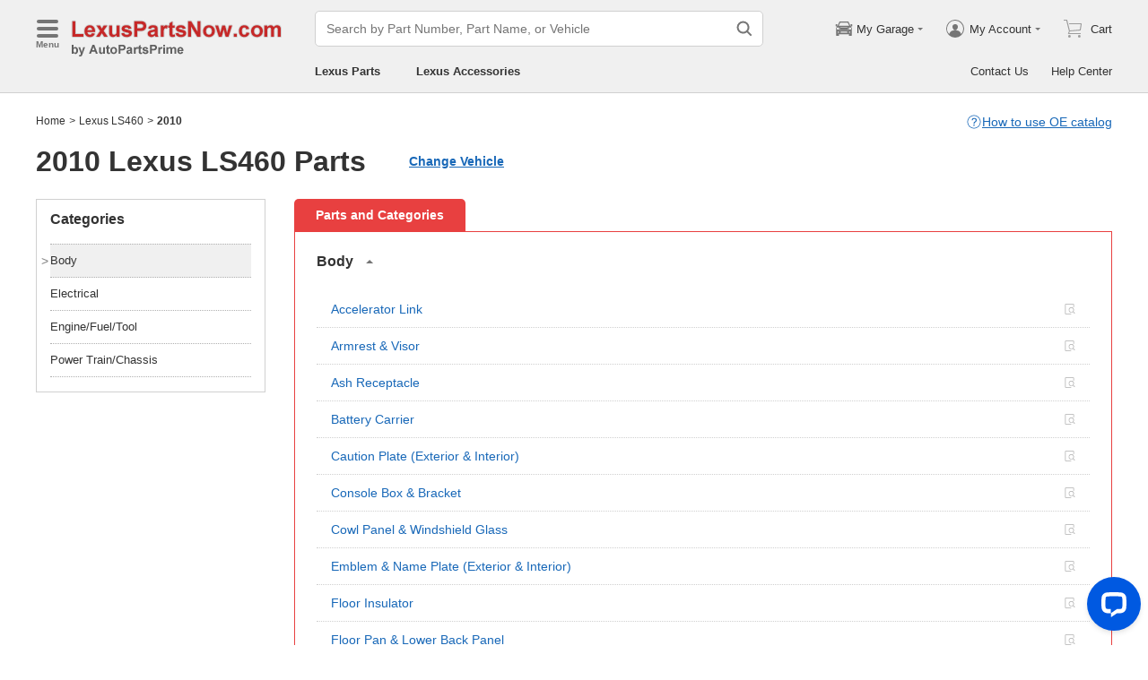

--- FILE ---
content_type: text/html; charset=utf-8
request_url: https://www.lexuspartsnow.com/2010-lexus-ls460-parts.html
body_size: 27258
content:

    <!DOCTYPE html>
      <html lang="en">
      <head>
        <meta charset="UTF-8">
        <meta name="viewport" content="width=device-width, initial-scale=1.0, minimum-scale=1.0, maximum-scale=5.0">
        <title data-react-helmet="true">2010 Lexus LS460 Parts - LexusPartsNow.com</title>
        <meta data-react-helmet="true" name="description" content="Shop OEM 2010 Lexus LS460 Parts at wholesale prices. You will find everything you need in this complete online parts catalog for 2010 Lexus LS460."/>
        <link data-react-helmet="true" rel="canonical" href="https://www.lexuspartsnow.com/2010-lexus-ls460-parts.html"/>
        <link rel="apple-touch-icon" href="/icon_192.png" />
        <style>a,abbr,address,article,aside,audio,b,blockquote,body,canvas,caption,cite,code,dd,del,details,dfn,div,dl,dt,em,fieldset,figcaption,figure,footer,form,h1,h2,h3,h4,h5,h6,header,hgroup,html,i,iframe,img,input,ins,kbd,label,legend,li,mark,menu,nav,object,ol,p,pre,q,samp,section,small,span,strong,sub,summary,sup,table,tbody,td,textarea,tfoot,th,thead,time,tr,ul,var,video{box-sizing:border-box}html{font-family:Arial,sans-serif;font-size:100px;touch-action:manipulation}@media only screen and (max-width:767px){html{font-size:100px}}body{-webkit-font-smoothing:antialiased;-moz-osx-font-smoothing:grayscale;color:#333;font-size:.12rem;margin:0;padding:0}a{text-decoration:none}input{outline:0}li,ul{list-style:none;margin:0;padding:0}.ab-affix,.ab-affix-custom{z-index:100}.ab-affix-custom{position:fixed;transition:transform .2s cubic-bezier(.7,.3,.1,1)}.ab-affix-fade-appear,.ab-affix-fade-enter{transform:translateY(-100%)}.ab-affix-fade-appear-active,.ab-affix-fade-enter-active,.ab-affix-fade-exit{transform:translate(0)}.ab-affix-fade-exit-active{transform:translateY(-100%)}.ab-affix-fade-exit-done{display:none}.ab-carousel{position:relative}.ab-carousel-content{height:100%;margin:0;padding:0;width:100%}.ab-carousel-content,.ab-carousel-list{display:block;overflow:hidden;position:relative}.ab-carousel-list{left:0;top:0;-webkit-user-select:none;-ms-user-select:none;user-select:none}.ab-carousel-slider{display:none;float:left;outline:0;overflow:hidden}.ab-carousel.ab-carousel-init .ab-carousel-slider{display:block}.ab-collapse{transform-origin:left top;transition:opacity .2s,height .2s}.ab-collapse-hidden{height:0;overflow:hidden}.ab-collapse-fade-enter{opacity:.8;overflow:hidden}.ab-collapse-fade-enter-active{opacity:1;overflow:hidden}.ab-collapse-fade-enter-done{opacity:1;overflow:visible;overflow:initial}.ab-collapse-fade-exit{opacity:1;overflow:hidden}.ab-collapse-fade-exit-active{opacity:.8;overflow:hidden}.ab-collapse-fade-exit-done{display:none;overflow:visible;overflow:initial}.ab-drawer{background-color:#fff;overflow:auto;position:fixed;transition:transform .3s cubic-bezier(.7,.3,.1,1);z-index:101}.ab-drawer-times{color:#b0b0b0;cursor:pointer;font-size:.16rem;position:absolute;right:.17rem;top:.11rem}.ab-drawer-times:hover{color:#333}.ab-drawer-tf-top{transform:translateY(-100%)}.ab-drawer-tf-bottom{transform:translateY(100%)}.ab-drawer-tf-left{transform:translate(-100%)}.ab-drawer-tf-right{transform:translate(100%)}.ab-drawer-hidden.ab-drawer,.ab-drawer-hidden.ab-mask{display:none}.ab-ellipsis{-webkit-box-orient:vertical;display:block;display:-webkit-box;overflow:hidden}.ab-guide-mask.ab-mask{background-color:rgba(0,0,0,.7);z-index:4}.ab-guide-icon{position:absolute;z-index:5}.ab-guide-content{position:relative;z-index:6}.ab-dp-cal{display:flex}.ab-dp-cal-my{border-left:1px solid #b0b0b0;margin-left:.12rem;padding-left:.12rem}.ab-dp-cal-day,.ab-dp-cal-my{width:2.1rem}.ab-dp-cal-dis{color:#c8c8c8}.ab-dp-cal-dg>ul>li{height:.28rem;width:14.28%}.ab-dp-cal-dg>ul>li.ab-dp-cal-out{color:#666}.ab-dp-cal-myg{padding-bottom:.62rem}.ab-dp-cal-myg>ul{justify-content:space-between}.ab-dp-cal-myg>ul>li{height:.4rem;margin-bottom:.1rem;width:.4rem}.ab-dp-cal-t{bottom:.3rem;cursor:pointer;position:absolute;right:.08rem}.ab-dp-cal-t.ab-dp-cal-t-dis{color:#b0b0b0;cursor:default}.ab-date-picker{position:relative}.ab-date-picker-input{font-size:.14rem;outline:0;padding:.04rem;width:1.44rem}.ab-date-picker-input.ab-date-picker-error{background:#fffacd}.ab-date-picker-icon{color:#606060;position:absolute;right:.05rem;top:50%;transform:translateY(-50%)}.ab-confirm-btns{display:flex;justify-content:flex-end;padding-top:.42rem}.ab-confirm-cancel,.ab-confirm-ok{border-style:solid;border-width:1px;color:#fff;cursor:pointer;display:inline-block;font-size:.12rem;font-weight:700;margin-left:.3rem;outline:0;overflow:hidden;padding:.05rem .3rem;position:relative}.ab-confirm-ok{background:linear-gradient(180deg,#c00000,#c00000 0,#a00000 100%,#a00000 0);border-color:#bc0000}.ab-confirm-ok:hover{background:#bc0000;border-color:#bc0000}.ab-confirm-cancel{background:linear-gradient(180deg,#909090,#909090 0,#707070 100%,#707070 0);border-color:grey}.ab-confirm-cancel:hover{background:grey;border-color:grey}.ab-textarea{align-items:center;border:1px solid #ccc;border-radius:.04rem;display:flex;padding:.04rem;position:relative}.ab-textarea-prefix,.ab-textarea-suffix{padding-left:.04rem;padding-right:.04rem}.ab-textarea.ab-textarea-enter,.ab-textarea.ab-textarea-focus{border-color:#348fee}.ab-textarea.ab-textarea-focus{box-shadow:0 0 4px #348fee}.ab-textarea.ab-textarea-disabled .ab-textarea-control{cursor:not-allowed}.ab-textarea-control{-webkit-appearance:none;appearance:none;background-color:transparent;border:none;display:block;font-size:inherit;line-height:1.3;outline:0;padding:.02rem;resize:none;width:100%}.ab-textarea-suffix{bottom:-.2rem;color:#aaa;font-size:.13rem;padding-right:0;position:absolute;right:0}.ab-input-number .ab-input-suffix{background-color:#fff;border-left:1px solid #f1f1f1;display:none;flex-direction:column;font-size:.08rem;height:100%;padding-left:0;padding-right:0;position:absolute;right:0;top:0;width:.22rem}.ab-input-number-has-controls .ab-input-control{padding-right:.2rem}.ab-input-number-down,.ab-input-number-up{align-items:center;color:#333;cursor:pointer;display:flex;height:50%;justify-content:center;width:100%}.ab-input-number-down:hover,.ab-input-number-up:hover{background-color:#e2e2e2}.ab-input-number-down:active,.ab-input-number-up:active{background-color:#929292;color:#fff}.ab-input-number-up{border-bottom:1px solid #f1f1f1}.ab-input-number.ab-input-enter,.ab-input-number.ab-input-focus{border-color:#348fee}.ab-input-number.ab-input-enter .ab-input-suffix,.ab-input-number.ab-input-focus .ab-input-suffix{display:flex}.ab-link-list-title{align-items:center;display:flex;font-size:.16rem;justify-content:space-between;margin:0;padding:0 0 .12rem}.ab-link-list-icon{display:none}.ab-link-list-content{flex-wrap:wrap;margin-right:-.15rem;width:auto}.ab-link-list-content.ab-link-list-col2>a,.ab-link-list-content.ab-link-list-col2>span{max-width:calc(50% - .15rem);min-width:calc(50% - .15rem)}.ab-link-list-content.ab-link-list-col4>a,.ab-link-list-content.ab-link-list-col4>span{max-width:calc(25% - .15rem);min-width:calc(25% - .15rem)}.ab-link-list-content.ab-link-list-col5>a,.ab-link-list-content.ab-link-list-col5>span{max-width:calc(20% - .15rem);min-width:calc(20% - .15rem)}.ab-link-list-content.ab-link-list-col6>a,.ab-link-list-content.ab-link-list-col6>span{max-width:calc(16.66667% - .15rem);min-width:calc(16.66667% - .15rem)}.ab-link-list-content.ab-link-list-col8>a,.ab-link-list-content.ab-link-list-col8>span{max-width:calc(12.5% - .15rem);min-width:calc(12.5% - .15rem)}.ab-link-list-content>a,.ab-link-list-content>span{align-items:center;border:.5px solid #d0d0d0;color:#333;cursor:pointer;display:inline-block;justify-content:space-between;margin-bottom:8px;margin-right:.15rem;overflow:hidden;padding:.085rem .15rem .085rem .12rem;position:relative;text-overflow:ellipsis;white-space:nowrap;width:100%}.ab-link-list-content>a:after,.ab-link-list-content>span:after{color:grey;content:">";font-size:.12rem;position:absolute;right:.1rem;top:50%;transform:translateY(-50%)}.ab-link-list-content>a:hover,.ab-link-list-content>span:hover{color:#f97601;text-decoration:underline}.ab-link-list-content>.ab-link-list-hidden{display:none}.ab-link-list-wrap-popover.ab-popover-wrap{max-width:3.5rem;min-width:3rem}.ab-link-list-sub-title{display:block;font-size:.12rem;padding-bottom:.06rem}.ab-link-list-sub-link{color:#333;display:inline-block;font-size:.12rem;padding:0 .05rem .05rem 0;text-decoration:underline}@media only screen and (max-width:767px){.ab-link-list-divider{border-bottom:1px solid #d0d0d0}.ab-link-list-body{height:0;overflow:hidden;width:0}.ab-link-list-body.ab-link-list-active{height:auto;width:auto}.ab-link-list-content.ab-link-list-col2>a,.ab-link-list-content.ab-link-list-col2>span,.ab-link-list-content.ab-link-list-col4>a,.ab-link-list-content.ab-link-list-col4>span,.ab-link-list-content.ab-link-list-col5>a,.ab-link-list-content.ab-link-list-col5>span,.ab-link-list-content.ab-link-list-col6>a,.ab-link-list-content.ab-link-list-col6>span,.ab-link-list-content.ab-link-list-col8>a,.ab-link-list-content.ab-link-list-col8>span{max-width:calc(50% - .15rem);min-width:calc(50% - .15rem)}.ab-link-list-icon{align-items:center;cursor:pointer;display:flex;font-size:.22rem;font-weight:700;height:.2rem;justify-content:center;width:.2rem}}.ab-lazy-image{align-items:center;display:flex;justify-content:center;overflow:hidden;position:relative;transition:opacity .5s}.ab-lazy-image:after{content:"";display:none;height:100%;left:0;position:absolute;top:0;width:100%}.ab-lazy-image-loading:after{animation:ab-skeleton-loading 1.4s infinite;background:linear-gradient(90deg,#f2f2f2 25%,#e6e6e6 37%,#f2f2f2 63%);background-size:400% 100%;display:block}.ab-lazy-image img{display:block;max-height:100%;max-width:100%}.ab-input{align-items:center;border:1px solid #ccc;border-radius:.04rem;display:flex;overflow:hidden;padding:.04rem;position:relative}.ab-input-prefix,.ab-input-suffix{padding-left:.04rem;padding-right:.04rem}.ab-input.ab-input-enter,.ab-input.ab-input-focus{border-color:#348fee}.ab-input.ab-input-focus{box-shadow:0 0 4px #348fee}.ab-input.ab-input-disabled .ab-input-control{cursor:not-allowed}.ab-input-control{-webkit-appearance:none;appearance:none;background-color:transparent;border:none;display:block;font-size:inherit;height:100%;outline:0;padding:.02rem;width:100%}.ab-loading-wrap{background-color:hsla(0,0%,100%,.7);height:100%;left:0;position:fixed;top:0;width:100%;z-index:9999}.ab-loading-wrap .ab-loading-content{display:block;height:.31rem;left:50%;position:absolute;top:50%;transform:translate(-50%,-50%);width:.31rem}.ab-loading-bar{height:3px;left:0;margin-bottom:-3px;position:fixed;top:0;width:100%;z-index:999}@keyframes movingBar{0%{left:50%;right:50%}99.9%{left:0;right:0}to{left:50%;right:50%}}@keyframes changeBar{0%,33.3%{background-color:#0aa770}33.33%{background-color:red}66.6%,66.66%{background-color:#f987d6}99.9%{background-color:#00bcd4}}.ab-loading-bar-bar{animation:changeBar 2.25s infinite;background-color:#0aa770;height:0;position:absolute;text-indent:-9999px;width:100%}.ab-loading-bar-bar:before{animation:movingBar .75s infinite;background-color:inherit;content:"";height:3px;left:50%;position:absolute;right:50%}.ab-mask{background-color:rgba(0,0,0,.45);height:100%;left:0;position:fixed;top:0;transition:opacity .4s cubic-bezier(.7,.3,.1,1);width:100%;z-index:101}.ab-mask-fade-appear,.ab-mask-fade-enter{opacity:0}.ab-mask-fade-appear-active,.ab-mask-fade-enter-active,.ab-mask-fade-enter-done,.ab-mask-fade-exit{opacity:1}.ab-mask-fade-exit-active{opacity:0}.ab-mask-fade-exit-done{display:none}.ab-modal{bottom:0;left:0;outline:0;overflow:auto;position:fixed;right:0;top:0;z-index:101}.ab-modal.ab-modal-center{text-align:center}.ab-modal.ab-modal-center:before{content:"";display:inline-block;height:100%;vertical-align:middle;width:0}.ab-modal.ab-modal-center .ab-modal-content{display:inline-block;text-align:left;top:0;vertical-align:middle}.ab-modal-content{-webkit-overflow-scrolling:touch;background-color:#fff;margin-left:auto;margin-right:auto;max-width:calc(100vw - .3rem);overflow:auto;position:relative;transition:transform .3s,opacity .3s cubic-bezier(.7,.3,.1,1);z-index:101}.ab-modal-title{position:relative;width:100%}.ab-modal-title .ab-modal-times{top:50%;transform:translateY(-50%)}.ab-modal-times{color:#b0b0b0;cursor:pointer;font-size:.15rem;position:absolute;right:.12rem;top:.12rem}.ab-modal-times svg{display:block}.ab-modal-times:hover{color:#333}.ab-modal-hidden{display:none}@media only screen and (max-width:767px){.ab-modal-content{width:calc(100vw - .3rem)}}.ab-modal-fade-appear,.ab-modal-fade-enter{opacity:0;transform:translate3d(0,-30px,0)}.ab-modal-fade-appear-active,.ab-modal-fade-enter-active,.ab-modal-fade-enter-done,.ab-modal-fade-exit{opacity:1;transform:translateZ(0)}.ab-modal-fade-exit-active{opacity:0;transform:translate3d(0,-30px,0)}.ab-modal-fade-exit-done{display:none}.ab-move{cursor:move;transform-origin:center center;visibility:hidden}.ab-message-container{position:fixed}.ab-message-notice{overflow:hidden;transition:.3s ease-out}.ab-message-content{align-items:center;background-color:#333;border-radius:.02rem;box-shadow:0 .01rem .05rem #333;color:#fff;display:flex;justify-content:space-between;margin:.05rem .15rem;max-width:calc(100vw - .3rem);padding:.08rem}.ab-message-close{align-items:center;color:#b0b0b0;cursor:pointer;display:flex;font-size:.2rem;height:.2rem;justify-content:center;margin-left:.08rem;width:.2rem}.ab-message-close:hover{color:#fff}.ab-message-fade-appear,.ab-message-fade-enter{opacity:0}.ab-message-fade-appear-active,.ab-message-fade-enter-active,.ab-message-fade-enter-done,.ab-message-fade-exit{opacity:1}.ab-message-fade-exit-active{opacity:0}.ab-message-fade-exit-done{display:none}@media only screen and (max-width:767px){.ab-message-content{margin:.08rem .15rem;width:calc(100vw - .3rem)}}.ab-popover-wrap{background-clip:padding-box;border-radius:4px;min-width:210px}.ab-popover-inner{font-size:.12rem;overflow:auto;padding:.08rem .11rem .05rem;position:relative;width:100%}.ab-popover-inner-expand{padding-right:.1rem}.ab-popover-arrow{border-style:solid;box-shadow:3px 3px 7px rgba(0,0,0,.07);display:block;height:8px;position:absolute;width:8px}.ab-popover-close{color:#bfbfbf;cursor:pointer;font-size:.2rem;line-height:1;padding:0 .05rem;position:absolute;right:.02rem;top:.05rem;z-index:2}.ab-popover-close:hover{color:#4a4a4a}.ab-popover-white{background-color:#fff;box-shadow:0 2px 8px rgba(0,0,0,.15)}.ab-popover-white .ab-popover-arrow{background-color:#fff;border-color:transparent #fff #fff transparent;border-width:4px}.ab-popover-orange{background-color:#fffaec;border:1px solid #906c00;box-shadow:1px 1px 5px -1px #000}.ab-popover-orange .ab-popover-arrow{background-color:#fffaec;border-color:transparent #906c00 #906c00 transparent;border-width:1px}@media only screen and (max-width:767px){.ab-popover-wrap{width:calc(100% - .3rem)}}.ab-radio{align-items:center;cursor:pointer;display:inline-flex;font-size:.14rem;overflow:hidden;position:relative}.ab-radio:hover .ab-radio-control{color:#4f4f4f}.ab-radio input{cursor:inherit;left:0;margin:0;opacity:0;padding:0;position:absolute;top:0;z-index:1}.ab-radio-checked:hover .ab-radio-control{color:#005cc8}.ab-radio-checked .ab-radio-control{color:#0075ff}.ab-radio-checked .ab-radio-control svg{display:inline-block}.ab-radio-disabled{cursor:not-allowed}.ab-radio-disabled .ab-radio-control,.ab-radio-disabled:hover .ab-radio-control{color:#d1d1d1}.ab-radio-control{color:#767676;margin-right:.06rem;position:relative}.ab-radio-control svg{fill:currentcolor;stroke:currentcolor;flex-shrink:0;height:1em;-webkit-user-select:none;-ms-user-select:none;user-select:none;width:1em}.ab-radio-dot,.ab-radio-outer{left:0;position:absolute;top:0}.ab-radio-dot{display:none}.ab-radio-group-horizontal{display:flex}.ab-radio-group-horizontal .ab-radio-item{margin-right:.2rem}.ab-radio-group-horizontal .ab-radio-item:last-child{margin-right:0}.ab-radio-group-vertical{display:flex;flex-direction:column}.ab-radio-group-vertical .ab-radio-item{margin-bottom:.15rem}.ab-radio-group-vertical .ab-radio-item:last-child{margin-bottom:0}.ab-read-more{overflow:hidden}.ab-read-more-hidden{display:none}.ab-read-more-collapse,.ab-read-more-expand{-webkit-user-select:none;-ms-user-select:none;user-select:none}.ab-read-more-collapse:after,.ab-read-more-expand:after{color:#4068b0;cursor:pointer;white-space:nowrap}.ab-read-more-collapse:after{content:" " attr(data-expand)}.ab-read-more-expand:after{content:" " attr(data-collapse)}.ab-rdm-html,.ab-rdm-html-content{overflow:hidden}.ab-rdm-html-collapse:after,.ab-rdm-html-expand:after{cursor:pointer;display:block;line-height:.18rem;padding-top:.02rem;text-decoration:underline;white-space:nowrap}.ab-rdm-html-collapse:after{content:attr(data-expand)}.ab-rdm-html-expand:after{content:attr(data-collapse)}.ab-show-more-collapse,.ab-show-more-ellipsis{white-space:nowrap}.ab-show-more-btn{color:#4068b0;cursor:pointer}.ab-show-more-hidden,.ab-show-more-text{display:block;height:0;overflow:hidden;visibility:hidden}.ab-show-more-hidden{width:0}.ab-select-wrap{background-clip:padding-box;background-color:#fff;border-radius:4px;box-shadow:0 2px 8px rgba(0,0,0,.15);display:flex;min-width:177px}.ab-select-wrap.ab-trigger-fade-hr-exit-done{display:none}.ab-select-inner{flex:1 1;overflow:auto;width:100%}.ab-select-bottom,.ab-select-content,.ab-select-title{display:flex}.ab-select-title{background-color:transparent;border-bottom:1px solid #d7d7d7;color:#606060;cursor:context-menu;font-size:.12rem;font-weight:700;margin:0 .1rem;padding:.09rem 0}.ab-select-col{flex:auto;font-size:.12rem;padding-right:.07rem}.ab-select-col:last-child{padding-right:0}.ab-select-col>li{cursor:pointer;padding:.08rem .11rem}.ab-select-col>li:hover{background-color:#eee}.ab-select-col>li.ab-select-active{background-color:#e6f7ff}.ab-select-col>li.ab-select-unselect{background-color:transparent;cursor:context-menu}.ab-select-input-group{overflow:hidden;position:relative}.ab-select-input-control{-webkit-appearance:none;appearance:none;background-color:#fff;border:1px solid #ccc;border-radius:2px;cursor:pointer;font-size:.14rem;max-width:100%;outline:0;overflow:hidden;padding:.08rem .28rem .07rem .07rem;resize:none;text-overflow:ellipsis;transition:.2s;-webkit-user-select:none;-ms-user-select:none;user-select:none;white-space:nowrap;width:100%}.ab-select-input-control.ab-select-focused{border-color:rgba(52,143,238,.8);box-shadow:0 0 4px rgba(52,143,238,.8)}.ab-select-input-control.ab-select-empty{color:#888}.ab-select-input-control.error{background-color:#fffacd}.ab-select-icon{color:#ccc;font-size:0;position:absolute;right:.21rem;top:50%;transform:translate(100%,-50%);transition:transform .2s}.ab-select-icon svg{font-size:.12rem}.ab-select-active .ab-select-icon{transform:translate(100%,-50%) rotate(180deg)}@media only screen and (max-width:767px){.ab-select-content{display:block}.ab-select-input-control{font-size:.14rem;padding:.1rem .05rem}.ab-select-col{padding-right:0}}.ab-skeleton{overflow:hidden}.ab-skeleton-item{background:#f2f2f2;overflow:hidden}.ab-skeleton-active .ab-skeleton-item{animation:ab-skeleton-loading 1.4s infinite;background:linear-gradient(90deg,#f2f2f2 25%,#e6e6e6 37%,#f2f2f2 63%);background-size:400% 100%}@keyframes ab-skeleton-loading{0%{background-position:100% 50%}to{background-position:0 50%}}.ab-svg-loading{display:inline-block}.ab-svg-loading-icon{animation:loading 1s linear infinite reverse;display:block;height:.31rem;width:.31rem}@keyframes loading{0%{transform:rotate(0)}50%{transform:rotate(180deg)}to{transform:rotate(1turn)}}.ab-loading-container{position:relative}.ab-loading-container-active{pointer-events:none;-webkit-user-select:none;-ms-user-select:none;user-select:none}.ab-loading-container-icon-box{background-color:hsla(0,0%,100%,.7);display:block;height:100%;left:0;position:absolute;top:0;width:100%;z-index:4}.ab-loading-container-icon{left:50%;position:absolute;top:50%;transform:translate(-50%,-50%)}.ab-checkbox{align-items:center;cursor:pointer;display:inline-flex;position:relative;-webkit-user-select:none;-ms-user-select:none;user-select:none}.ab-checkbox-input{cursor:pointer;margin:0;opacity:0;padding:0;position:absolute;z-index:2}.ab-checkbox-inner{background-color:#fff;border:1px solid #b0b0b0;border-radius:.02rem;display:inline-block;flex-shrink:0;margin-right:.06rem;position:relative;transition:.3s}.ab-checkbox-inner:after{-webkit-border-start:0;border-style:solid;border-width:2px;border-inline-start:0;border-top:0;box-sizing:border-box;content:"";display:table;height:62.5%;left:22%;opacity:0;position:absolute;top:45%;transform:rotate(45deg) scale(0) translate(-50%,-50%);transition:.2s cubic-bezier(.71,-.46,.88,.6),opacity .1s;width:37.5%}.ab-checkbox-checked .ab-checkbox-inner:after{opacity:1;transform:rotate(45deg) scale(1) translate(-50%,-50%);transition:.2s cubic-bezier(.12,.4,.29,1.46) .1s}.ab-checkbox-disabled{color:rgba(0,0,0,.25);cursor:not-allowed}.ab-checkbox-disabled .ab-checkbox-inner{background-color:#f5f5f5;border-color:#f0f0f0}.ab-checkbox-disabled .ab-checkbox-input{cursor:not-allowed}.ab-checkbox-white .ab-checkbox-inner:after{border-color:#e84040}.ab-checkbox-white.ab-checkbox-disabled .ab-checkbox-inner:after{border-color:#cecece}.ab-checkbox-blue .ab-checkbox-inner:after{border-color:#fff}.ab-checkbox-blue.ab-checkbox-checked .ab-checkbox-inner{background-color:#0075ff;border-color:#0075ff;transition:none}.ab-checkbox-blue.ab-checkbox-disabled .ab-checkbox-inner{background-color:#f5f5f5;border-color:#f0f0f0}.ab-checkbox-blue.ab-checkbox-disabled .ab-checkbox-inner:after{border-color:#cecece}.ab-checkbox-group{display:flex;flex-wrap:wrap}.ab-checkbox-group .ab-checkbox{margin-right:.08rem}.ab-table{overflow-x:auto}.ab-table-table{border-collapse:collapse;border-spacing:0;table-layout:fixed;width:100%}.ab-table-header{overflow:hidden}.ab-table-body{overflow:auto}.ab-table-checkbox{text-align:center;width:.32rem}.ab-table-checkbox .ab-checkbox-inner{border-width:2px}.ab-table-checkbox-col{width:.32rem}.ab-table-point{cursor:pointer}.ab-table-title{align-items:center;display:flex;text-align:left}.ab-table-arrow{color:#fff;font-size:.16rem;padding:0 .05rem}.ab-tabs{display:flex;position:relative}.ab-tabs-item{cursor:pointer}.ab-tabs-item.ab-tabs-active{font-weight:700}.ab-tabs-item.ab-tabs-disabled{cursor:not-allowed;opacity:.7}.ab-tabs-bar{background-color:#b22222;height:0;margin:0;overflow:hidden;padding:0;position:absolute;transition:.25s;width:0}.ab-tabs-bottom,.ab-tabs-top{flex-direction:row}.ab-tabs-bottom>.ab-tabs-bar,.ab-tabs-top>.ab-tabs-bar{left:0}.ab-tabs-left,.ab-tabs-right{flex-direction:column}.ab-tabs-left>.ab-tabs-bar,.ab-tabs-right>.ab-tabs-bar{top:0}.ab-tabs-top>.ab-tabs-bar{bottom:0}.ab-tabs-bottom>.ab-tabs-bar{top:0}.ab-tabs-left>.ab-tabs-bar{right:0}.ab-tabs-right>.ab-tabs-bar{left:0}.ab-trigger-wrap{left:0;position:absolute;top:0;z-index:101}.ab-trigger-wrap.ab-trigger-hidden{display:none}.ab-trigger-mask{background-color:transparent;bottom:0;display:none;left:0;position:fixed;right:0;top:0;z-index:101}.ab-trigger-mask.ab-trigger-mask-show{display:block}.ab-trigger-fade-appear,.ab-trigger-fade-enter,.ab-trigger-fade-hr-appear,.ab-trigger-fade-hr-enter{opacity:0}.ab-trigger-fade-appear,.ab-trigger-fade-enter{transform:scale(.7)}.ab-trigger-fade-hr-appear,.ab-trigger-fade-hr-enter{opacity:0;transform:scaleY(.7)}.ab-trigger-fade-appear-active,.ab-trigger-fade-enter-active,.ab-trigger-fade-hr-appear-active,.ab-trigger-fade-hr-enter-active{opacity:1;transition:opacity .2s,transform .2s}.ab-trigger-fade-appear-active,.ab-trigger-fade-enter-active{transform:scale(1)}.ab-trigger-fade-hr-appear-active,.ab-trigger-fade-hr-enter-active{transform:scaleY(1)}.ab-trigger-fade-exit,.ab-trigger-fade-hr-exit{opacity:1}.ab-trigger-fade-exit-active,.ab-trigger-fade-hr-exit-active{opacity:0;transition:opacity .2s,transform .2s}.ab-trigger-fade-exit-active{transform:scale(.7)}.ab-trigger-fade-hr-exit-active{transform:scaleY(.7)}.ab-trigger-fade-exit-done,.ab-trigger-fade-hr-exit-done{display:none}.ab-dp-cg-content,.ab-dp-cg-head,.ab-dp-cg-title{align-items:center;display:flex}.ab-dp-cg-title{font-size:.14rem;padding-bottom:.08rem;-webkit-user-select:none;-ms-user-select:none;user-select:none}.ab-dp-cg-title>strong{color:#4a4a4a;cursor:default;flex:1 1;margin-left:.1rem}.ab-dp-cg-title>strong.ab-dp-cg-clickable{cursor:pointer}.ab-dp-cg-title>strong.ab-dp-cg-clickable:hover{color:#000}.ab-dp-cg-dis-icon,.ab-dp-cg-icon{align-self:flex-end;margin-left:.08rem}.ab-dp-cg-icon{cursor:pointer}.ab-dp-cg-head{padding-bottom:.05rem}.ab-dp-cg-head>li{align-items:center;cursor:default;display:flex;justify-content:center}.ab-dp-cg-content{flex-wrap:wrap}.ab-dp-cg-content>li{align-items:center;color:#000;cursor:pointer;display:flex;justify-content:center}.ab-dp-cg-content>li:hover{background:#f0f0f0}.ab-dp-cg-content>li.ab-dp-cg-dis{color:#b0b0b0;cursor:not-allowed}.ab-dp-cg-content>li.ab-dp-cg-dis:hover{background:0 0}.ab-dp-cg-content>li.ab-dp-cg-selected,.ab-dp-cg-content>li:active{background:#c7e0f4;border:3px solid #c7e0f4;border-radius:2px;color:#000}.ab-dp-cg-content>li.ab-dp-cg-today{background:#0078d4;color:#fff}.ab-dp-cg-arrow{cursor:pointer}.ab-icon{display:block;height:1em;width:1em}.ab-icon svg{display:block;transform-origin:50%;transition:transform .2s}.ab-icon-spin{animation:iconRunningCircle 1s linear infinite}@keyframes iconRunningCircle{0%{transform:rotate(0)}to{transform:rotate(1turn)}}
/*# sourceMappingURL=vendor514edca1.css.map*/
.btn{border-radius:.02rem;cursor:pointer;line-height:1;outline:none;text-align:center;vertical-align:middle;white-space:nowrap}.btn-default{background-color:#fff;border:1px solid #ccc;color:#333}.btn-red{background:linear-gradient(180deg,#c00000,#c00000 0,#a00000 100%,#a00000 0);border:1px solid #bc0000;color:#fff}.btn-green{background-color:#109050;border:none;color:#fff}.btn-primary{background:linear-gradient(180deg,#f0f0f0,#f0f0f0 0,#e0e0e0 100%,#e0e0e0 0);border:1px solid #d0d0d0;color:#486090}.ellipsis{overflow:hidden;text-overflow:ellipsis;white-space:nowrap}.flex-row{align-items:center;display:flex;flex-direction:row}.flex-col{align-items:normal;display:flex;flex-direction:column}.flex-row-reverse{align-items:center;display:flex;flex-direction:row-reverse}.flex-col-reverse{align-items:normal;display:flex;flex-direction:column-reverse}.row-left{justify-content:flex-start}.row-center{justify-content:center}.row-right{justify-content:flex-end}.row-between{justify-content:space-between}.col-top{align-items:flex-start}.col-center{align-items:center}.col-bottom{align-items:flex-end}.flex-1{flex:1 1}.flex-2{flex:2 1}.flex-3{flex:3 1}.flex-4{flex:4 1}.flex-5{flex:5 1}.flex-6{flex:6 1}.flex-wrap{flex-wrap:wrap}.list-style-dot li:before{border-radius:50%;color:#606060;content:"•";display:inline-block;height:.03rem;margin-right:.05rem;width:.03rem}.list-style-dotted{padding-left:.2rem;position:relative}.list-style-dotted li:before{border-radius:50%;color:#606060;content:"•";display:inline-block;height:.03rem;left:.09rem;position:absolute;width:.03rem}.ab-seo-inline{display:inline-block;height:0;overflow:hidden;width:0}body{min-width:1200px}.container{margin:0 auto;width:1200px}b,strong{font-weight:700}@media only screen and (max-width:767px){.container,body{min-width:360px}.container{width:100%}}
/*# sourceMappingURL=main14c1c3a3.css.map*/
.ab-breadcrumb-nav{font-size:.12rem;line-height:1.6;padding:.15rem 0}.ab-breadcrumb-nav a{color:#333}.ab-breadcrumb-arrow{padding:0 .01rem}@media only screen and (max-width:767px){.ab-breadcrumb-nav{padding:.05rem 0 .1rem}}.about-c-img{height:2.4rem;margin-top:.4rem;overflow:hidden;position:relative;width:100%}.about-c-img img{height:100%;object-fit:cover;width:100%}.about-us-m{display:flex;flex-wrap:wrap;justify-content:space-between;padding-top:.16rem}.about-us-m>li{align-items:center;display:flex;flex-direction:column;padding:.12rem 0;width:2.1rem}.about-us-m-title{color:#1972d2;font-size:.16rem;font-weight:700;padding-top:.08rem;text-align:center}.about-us-m-icon{color:#1972d2;font-size:.9rem}@media only screen and (max-width:767px){.about-us-m>li{width:1.6rem}}.about-us-location{border-top:.01rem solid #d0d0d0;margin-top:.24rem}.about-us-location-title{font-size:.2rem;margin:0;padding:.16rem 0}.about-us-location-content{display:flex;flex-wrap:wrap;justify-content:space-between}.about-us-location-location{width:50%}.about-us-location-location>p{color:#000;margin:0}.about-us-location-location>ul{margin-top:.2rem}.about-us-location-iframe{width:4.64rem}.about-us-location-iframe iframe{border:none;height:2.4rem;width:100%}.about-us-location-list{margin-top:-1.6rem}.about-us-location-list>li{display:flex}.about-us-location-list>li>p{cursor:pointer;margin:0 0 .24rem .18rem}.about-us-location-list>li:last-child>p{cursor:auto;display:flex}.about-us-location-welcome>a{color:#1972d2;text-decoration:underline}.about-us-location-icon{color:#707070;font-size:.24rem}@media only screen and (max-width:767px){.about-us-location-list{margin-top:0}.about-us-location-location{width:100%}.about-us-location-iframe{margin:.15rem 0 .28rem}}
/*# sourceMappingURL=common7421623b.css.map*/
header.com-header{display:block}.com-header{background-color:#f0f0f0;border-bottom:1px solid #d0d0d0;width:100%}.com-header.com-header-snd{background-color:#e0e0e0}.com-header-sale{background-color:#1372d2;color:#fff;font-size:.14rem;font-weight:700;padding:.12rem 0;text-align:center}.com-header-container{padding:.12rem 0 .16rem}.com-header-container>div{align-items:center;display:flex;justify-content:flex-start}.com-header-logo{font-size:0;margin-right:.24rem;width:2.48rem}.com-header-logo-l{width:2.88rem}.com-header-logo>img{max-width:100%}.com-header-logo>img:first-child{height:.32rem}.com-header-logo>img:nth-child(2){display:block;position:absolute}.com-header-snd-logo{color:#e84040;display:flex;font-size:.24rem;font-weight:700;margin-right:.24rem;min-width:2.48rem}.com-header-snd-logo:after{content:attr(data-suffix)}.com-header-search-wrap{align-items:center;display:flex}.com-header-search{flex-shrink:0;width:5rem}.com-header-seo-inline{display:block;height:0;overflow:hidden;width:0}.com-header-m-service{display:none}.com-header-cah,.com-header-service{align-items:center;display:flex;font-size:.13rem;justify-content:flex-end;margin-left:auto}.com-header-cah .ab-icon,.com-header-service .ab-icon{color:#757575;font-size:.24rem;margin-right:.04rem}.com-header-cah>div,.com-header-service>div{align-items:center;cursor:pointer;display:flex}.com-header-cah>div:nth-child(2),.com-header-service>div:nth-child(2){margin:0 .24rem}.com-header-vehicle-icon.ab-icon{font-size:.2rem}.com-header-service-s .com-header-vehicle-info>b{max-width:1rem}.com-header-cah>a{margin-left:.25rem}.com-header-vehicle{max-height:.22rem}.com-header-vehicle-info{display:flex;flex-direction:column;max-width:1.4rem}.com-header-vehicle-info>b{display:inline-block;font-size:.14rem;max-width:100%;overflow:hidden;text-overflow:ellipsis;white-space:nowrap}.com-header-vehicle-tip{align-items:center;color:#333;display:flex}.com-header-vehicle-tip:after{border-left:.03rem solid transparent;border-right:.03rem solid transparent;border-top:.03rem solid #757575;content:"";margin-left:.04rem}.com-header-small{font-size:.12rem}.com-header-cart{position:relative}.com-header-cart-count{background-color:#e84040;border-radius:50%;color:#fff;font-size:.12rem;left:.15rem;min-width:.16rem;padding:.01rem .03rem;position:absolute;text-align:center;top:0}.com-header-cart .ab-icon{margin-right:.08rem}.com-header-custom-loading-wrap.ab-loading-wrap{background-color:rgba(0,0,0,.7)}.com-header-custom-loading-wrap.ab-loading-wrap .com-header-custom-loading-content{display:block;height:.24rem;left:50%;position:absolute;top:10%;transform:translate(-50%,-50%);width:1.6rem}.com-header-link{color:#333;font-size:.13rem}.com-header-bottom{padding-left:.39rem;padding-top:.12rem}.com-header-bottom-h,.com-header-bottom-hb{padding-left:3.11rem}.com-header-bottom-h{padding-top:.2rem}.com-header-bottom-hb{padding-top:.25rem}@media only screen and (max-width:767px){.com-header-sale{padding:.12rem .08rem}.com-header-container{padding:.1rem .16rem .12rem}.com-header-container>div{display:block}.com-header-logo{margin:0}.com-header-logo>img{display:block}.com-header-logo>img:first-child{height:.24rem}.com-header-logo>img:nth-child(2){display:none}.com-header-logo-l>img:first-child{height:.21rem}.com-header-snd-logo{font-size:.18rem;margin:0;min-width:auto}.com-header div.com-header-bottom,.com-header-service{display:none}.com-header-search{padding-top:.18rem;width:100%}.com-header-search .ab-input-suffix{padding-left:0}.com-header-m-service{align-items:center;display:flex;margin-left:auto}.com-header-m-service>a{margin:0 .12rem}.com-header-m-service .ab-icon{color:#757575;font-size:.24rem}.com-header-cart .ab-icon{margin-right:0}}.v-vin-confirm-confirm.ab-confirm-wrap .ab-modal-content{background:transparent}.v-vin-confirm-confirm.ab-confirm-wrap .ab-modal-title{display:flex;justify-content:flex-end}.v-vin-confirm-close{color:#fff;cursor:pointer;font-size:.2rem;font-weight:700}.v-vin-confirm-c{background-color:#c8e8fc;border:1px solid #757575;border-radius:.05rem;max-height:calc(95vh - 1.1rem);overflow:auto}.v-vin-confirm-c-content{padding:.16rem 0 .16rem .39rem;width:4.39rem}.v-vin-confirm-c-title{font-size:.14rem;padding-bottom:.16rem}.v-vin-confirm-c-title>b{padding-bottom:.08rem}.v-vin-confirm-c-icon{cursor:pointer;margin-left:.04rem}.v-vin-confirm-c-sub-title{padding-bottom:.08rem}.v-vin-confirm-c-sub-title>b{display:block;padding-bottom:.04rem}.v-vin-confirm-c-vehicle>li{align-items:center;background-color:#fff;border:1px solid #d0d0d0;border-radius:.04rem;cursor:pointer;display:flex;height:.64rem;margin-bottom:.08rem;padding:0 .12rem}.v-vin-confirm-c-circle{border:1px solid #d0d0d0;border-radius:50%;display:inline-block;flex-shrink:0;height:.16rem;margin-right:.12rem;width:.16rem}.v-vin-confirm-c-vehicle-info{font-size:.14rem}.v-vin-confirm-c-option{padding-top:.04rem}.v-vin-confirm-c-tip{border-top:1px dotted #d0d0d0;font-size:.14rem;line-height:.2rem;padding-top:.08rem}.v-vin-confirm-c-see{cursor:pointer;font-size:.14rem;text-decoration:underline}.v-vin-confirm-c-nhtsa{color:#1868b8;font-weight:700;text-decoration:underline}.v-vin-confirm-c-tutorial{background-color:#fffcf3;border-radius:.04rem;border-top:1px solid #d0d0d0;margin-top:-.1rem;position:relative}.v-vin-confirm-c-tutorial-content{font-size:.14rem;font-weight:700;padding:.16rem 0 .16rem .39rem;width:4.39rem}.v-vin-confirm-c-arrow{background-color:#fffcf3;border-color:transparent #d0d0d0 #d0d0d0 transparent;border-style:solid;border-width:1px;display:block;height:.08rem;left:.77rem;position:absolute;top:-.04rem;transform:translateX(-50%) rotate(-135deg);width:.08rem}.v-vin-confirm-c-img{margin:.08rem 0 .16rem;padding-top:40%;position:relative}.v-vin-confirm-c-img>img{left:0;max-height:100%;max-width:100%;position:absolute;top:0}.v-vin-confirm-snd .v-vin-confirm-c{background-color:#1868b8;border-width:0}.v-vin-confirm-snd .v-vin-confirm-c-content{color:#fff}.v-vin-confirm-snd .v-vin-confirm-c-content .v-vin-confirm-c-nhtsa{color:#c8e8fc}.v-vin-confirm-snd .v-vin-confirm-c-vehicle{color:#333}@media only screen and (max-width:767px){.v-vin-confirm-c-content,.v-vin-confirm-c-tutorial-content{padding:.16rem;width:100%}.v-vin-confirm-c-sub-title,.v-vin-confirm-c-title,.v-vin-confirm-c-title>b{padding-bottom:.1rem}.v-vin-confirm-c-icon{display:none}.v-vin-confirm-c-vehicle>li{margin-bottom:.1rem;padding:0 .09rem}.v-vin-confirm-c-circle{margin-right:.05rem}.v-vin-confirm-c-tip{padding-top:.1rem}.v-vin-confirm-c-arrow{left:.53rem}}.av-vp-wrap.ab-popover-wrap{width:3.26rem}.av-vp-wrap.ab-popover-wrap .ab-popover-inner{padding:.1rem .15rem}.av-vp-l1{margin:.04rem 0 .21rem}.av-vp-l2{margin-bottom:.04rem}.av-vp-more{padding-bottom:.07rem;text-align:right}.av-vp-more a{color:#1868b8;text-decoration:underline}@media only screen and (max-width:767px){.av-vp-wrap.ab-popover-wrap{width:calc(100% - .3rem)}}.av-prev-wrap.ab-popover-wrap{border-radius:0;box-shadow:0 0 .04rem rgba(0,0,0,.35);width:4.62rem}.av-prev-wrap.ab-popover-wrap .ab-popover-inner{padding:0}.av-prev-title{border-bottom:1px dotted #d0d0d0;color:#606060;font-size:.13rem;padding:.08rem .15rem}.av-prev-content{max-height:2.5rem;overflow-y:auto}.av-prev-content>li{align-items:center;border-bottom:1px dotted #d0d0d0;border-left:2px solid transparent;color:#333;cursor:pointer;display:flex;font-size:.14rem;justify-content:space-between;min-height:.49rem;padding:.1rem .15rem}.av-prev-content>li:hover{background-color:#e8e8e8;border-left-color:#d00000}.av-prev-content>li:nth-child(odd){background-color:#f0f0f0}.av-prev-info{flex:1 1;max-width:calc(100% - .5rem);padding:0 .2rem 0 .02rem}.av-prev-info>strong{font-size:.14rem}.av-prev-sub{color:gray;display:block;max-width:100%;overflow:hidden;padding-top:.05rem;text-overflow:ellipsis;white-space:nowrap}.av-prev-times{padding:.05rem .03rem}.av-prev-times .ab-icon{color:#707070;font-size:.24rem}.av-prev-add-item{align-items:center;display:flex;justify-content:space-between;margin:0 .15rem;padding:.1rem 0}.av-prev-clear-btn{color:#1868b8;cursor:pointer;font-size:.13rem;-webkit-user-select:none;-ms-user-select:none;user-select:none;white-space:nowrap}.av-prev-clear-btn.av-prev-clear-disabled{color:#b0b0b0;cursor:not-allowed}.av-prev-clear-btn.av-prev-clear-disabled:hover{text-decoration:none}.av-prev-clear-btn:hover{text-decoration:underline}.motor-2nd .av-prev-content{max-height:2.5rem;overflow-y:auto}.motor-2nd .av-prev-content>li{min-height:.44rem;padding:.08rem .13rem .08rem .16rem}.motor-2nd .av-prev-content>li .ab-radio{min-width:.26rem}.motor-2nd .av-prev-sub{padding-top:.09rem}.motor-2nd .av-prev-times .ab-icon{color:#757575;font-size:.18rem}@media only screen and (max-width:767px){.av-prev-wrap.ab-popover-wrap{width:calc(100% - .24rem)}.av-prev-add-item{padding:.15rem 0}}.av-btn{border:none;cursor:pointer;display:inline-block;font-weight:700;outline:none;overflow:hidden;position:relative}.av-btn-red{background:#e84040;border:1px solid #e84040;color:#fff}.av-btn-light-red{background:#ff5757;border:1px solid #ff5757;color:#fff}.av-btn-yellow{background:#ffca28;border:1px solid #ffca28;color:#333}.av-btn-black{background:#333;border:1px solid #202020;color:#fff}.av-btn-blue{background:#1868b8;border:1px solid #1868b8;color:#fff}.av-btn-sm{font-size:.12rem;padding:.04rem .18rem}.av-btn-md{font-size:.14rem;padding:.07rem .3rem}.av-btn-radius{border-radius:.04rem}.av-btn-right-radius{border-radius:.04rem .2rem .2rem .04rem}@media only screen and (max-width:767px){.av-btn-mw{width:100%}.av-btn-md,.av-btn-sm{font-size:.14rem;padding:.11rem .18rem}.av-btn-right-radius{border-radius:.08rem}}.c-header-account:after{border-left:.03rem solid transparent;border-right:.03rem solid transparent;border-top:.03rem solid #757575;content:"";margin-left:.04rem}.c-header-account-tip{min-height:.84rem;padding:.14rem;width:2.02rem}.c-header-account-logged-tip{padding:.03rem .17rem .15rem .13rem;width:2.02rem}.c-header-account-logged-tip>a{align-items:center;color:#333;display:flex;font-size:.13rem;margin-bottom:.08rem}.c-header-account-logged-tip>a>.ab-icon{color:#9d9d9d;font-size:.24rem;margin-right:.08rem}.c-header-account-logout{background:#f0f0f0;border:1px solid #b0b0b0;color:#333;outline:none;padding:.07rem 0}.c-header-account-login,.c-header-account-logout{cursor:pointer;font-size:.14rem;font-weight:700;width:100%}.c-header-account-login{background-color:#109050;color:#fff;display:block;margin-bottom:.11rem;padding:.12rem 0;text-align:center}.c-header-account-start{color:#4068b0;cursor:pointer;padding-left:.11rem;text-decoration:underline}.c-header-mwd-menu{margin:0 .14rem 0 .01rem;position:relative}.c-header-mwd-menu-text{color:#757575;cursor:pointer;font-size:.1rem;font-weight:700;left:50%;position:absolute;transform:translateX(-50%)}.c-header-mwd-icon{color:#757575;cursor:pointer;font-size:.24rem}.c-header-mwd-drawer{font-size:.14rem;padding:.48rem .24rem .15rem}.c-header-mwd-drawer .ab-drawer-times{color:gray;font-size:.28rem;right:.3rem;top:.18rem}.c-header-mwd-account{padding-bottom:.24rem}.c-header-mwd-account a{align-items:center;color:#333;display:flex;width:100%}.c-header-mwd-account .ab-icon{color:#b0b0b0;font-size:.24rem;margin-right:.04rem}.c-header-mwd-log{align-items:center;display:flex;justify-content:flex-start}.c-header-mwd-log>a:first-child{margin-right:.24rem}.c-header-mwd-dnl{border-top:1px solid #d0d0d0;padding:.24rem 0 .16rem}.c-header-mwd-dnl a,.c-header-mwd-dnl span{align-items:center;color:#333;cursor:pointer;display:flex;font-size:.14rem;justify-content:space-between;line-height:.2rem;padding:.08rem 0;position:relative;width:100%}.c-header-mwd-dnl a:after,.c-header-mwd-dnl span:after{border-left:.04rem solid transparent;border-right:.04rem solid transparent;border-top:.04rem solid #d0d0d0;content:"";margin-left:0}.c-header-mwd-dnl a:hover,.c-header-mwd-dnl span:hover{text-decoration:underline}.c-header-mwd-dnl a:after,.c-header-mwd-dnl span:after{transform:rotate(270deg)}.c-header-mwd-title{font-weight:700;padding-bottom:.08rem}@media only screen and (max-width:767px){.c-header-mwd-menu{margin-right:.08rem}}.search-input-content.ab-input{background-color:#fff;border:1px solid #d0d0d0;border-radius:.05rem;font-size:.14rem;height:.4rem;width:100%}.search-input-content.ab-input.ab-input-focus{box-shadow:.01rem .01rem .1rem 0 #b0b0b0}.search-input-content.ab-input input{padding:.12rem .43rem .12rem .08rem}.search-input-btn-wrap{background:transparent;border:none;cursor:pointer;display:block;padding:0}.search-input-btn{color:#757575;font-size:.24rem}.search-input-fieldset{border:0;margin:0;padding:0}.search-input-legend{display:block;height:0;overflow:hidden;width:0}@media only screen and (max-width:767px){.search-input-content.ab-input input{padding-right:0}}@media only screen and (max-width:320px){.search-input-content.ab-input{font-size:.12rem}.search-input-content.ab-input input{padding-left:0}.search-input-content.ab-input .ab-input-suffix{padding:0}}.c-header-nav{align-items:center;display:flex;font-size:.13rem;font-weight:700}.c-header-nav>li{padding-right:.4rem;position:relative}.c-header-nav>li>a,.c-header-nav>li>span{color:#333;cursor:pointer}.c-header-nav>li>span{padding-right:.1rem}.c-header-nav>li>span:after{border-left:3px solid transparent;border-right:3px solid transparent;border-top:3px solid #757575;content:"";position:absolute;right:.36rem;top:50%;transform:translateY(-50%)}.c-header-nav-pop-wrap.ab-popover-wrap{min-width:1.44rem}.c-header-nav-pop-inner.ab-popover-inner{padding:.16rem}.c-header-nav-pop-list{font-weight:700}.c-header-nav-pop-list>li:nth-child(n+2){padding-top:.14rem}.c-header-nav-pop-list a{color:#333}.c-header-nav-pop-list a:hover{color:blue}.v-cm-modal.ab-modal .ab-modal-content{background-color:transparent}.v-cm-close{color:#fff;cursor:pointer;display:inline-block;font-size:.2rem;font-weight:700;margin-left:calc(100% - .28rem)}@media only screen and (max-width:767px){.v-cm-content{width:100%}.v-cm-close{margin-left:calc(100% - .12rem)}}.v-c{background-color:#c8e8fc;border:1px solid #757575;border-radius:.08rem;height:1.08rem;padding:0 .16rem}.v-c-change{color:#1868b8;cursor:pointer;font-size:.12rem;text-decoration:underline}.v-c-selected{align-items:flex-end;display:flex;max-width:100%}.v-c-selected.v-c-has-opt .v-c-selected-find.av-btn,.v-c-selected.v-c-has-opt .v-c-selected-preview{height:.46rem}.v-c-selected-content{max-width:calc(100% - .68rem);min-width:6.56rem}.v-c-selected-title{align-items:center;display:flex;font-size:.14rem;justify-content:space-between;padding:0 0 .1rem .12rem}.v-c-selected-preview{background-color:#fff;border:1px solid #d0d0d0;border-radius:.04rem;color:#757575;display:flex;flex-direction:column;font-size:.12rem;font-weight:700;height:.4rem;justify-content:center;padding:.05rem .5rem .05rem .12rem}.v-c-selected-preview>div{overflow:hidden;text-overflow:ellipsis;white-space:nowrap}.v-c-selected-info{color:#333;font-size:.14rem}.v-c-selected-oi{max-width:100%;overflow:hidden;padding-top:.04rem;text-overflow:ellipsis;white-space:nowrap}.v-c-selected-find.av-btn{height:.4rem;margin-left:.04rem;padding:0 .21rem}.motor-2nd .v-c{background-color:#1868b8;border:none;padding:0 .24rem}.motor-2nd .v-c .v-base-cancel,.motor-2nd .v-c-change,.motor-2nd .v-c-selected-title{color:#fff}@media only screen and (max-width:767px){.v-c{border-radius:.1rem;display:block;height:auto;overflow:hidden;padding:0}.v-c-selected{display:block;padding:.12rem .16rem;width:100%}.v-c-selected .v-c-selected-find.av-btn,.v-c-selected .v-c-selected-preview,.v-c-selected.v-c-has-opt .v-c-selected-find.av-btn,.v-c-selected.v-c-has-opt .v-c-selected-preview{height:auto}.v-c-selected-title{padding:0 .12rem .14rem}.v-c-selected-content{max-width:100%;min-width:auto}.v-c-selected-preview{display:block;padding:.14rem .12rem}.v-c-selected-preview>div{white-space:unset}.v-c-selected-info{display:block;font-size:.16rem}.v-c-selected-vin{display:block;font-size:.14rem;padding-top:.04rem}.v-c-selected-oi{white-space:unset}.v-c-selected-find.av-btn{margin:.12rem 0 0;padding:.11rem .21rem}.motor-2nd .v-c{border:1px solid #757575;border-radius:.08rem;padding:0}.motor-2nd .v-c .v-c-selected-find.av-btn{padding:.15rem .21rem}}.v-base{padding-bottom:.22rem;position:relative;width:100%}.v-base.v-base-only-model .v-base-or,.v-base.v-base-only-model .v-base-vin{display:none}.v-base-content{align-items:flex-end;display:flex}.v-base-or{background-color:#fff;border-radius:50%;color:#333;flex-shrink:0;font-size:.14rem;font-weight:700;margin:0 .22rem .08rem;padding:.04rem 0;text-align:center;width:.24rem}.v-base-model,.v-base-vin{font-size:.14rem;max-width:100%}.v-base-title{align-items:center;color:#333;display:flex;font-size:.14rem;font-weight:700;padding-bottom:.08rem;position:relative}.v-base-cancel{color:#1868b8;cursor:pointer;position:absolute;right:.68rem;text-decoration:underline}.v-base-model-content,.v-base-vin-content{align-items:center;display:flex}.v-base-model-content .av-btn-md,.v-base-vin-content .av-btn-md{padding:.11rem .21rem}.v-base-model-content .av-ipt{flex:1 1;margin:0 .04rem 0 0;width:2.16rem}.v-base-model-content .av-ipt .ab-select-input-control{font-weight:700;padding:.11rem .25rem .11rem .12rem}.v-base-vin-input.av-vsh-group{margin:0 .04rem 0 0;width:3.08rem}.v-base-vin-input.av-vsh-group .ab-input{padding-bottom:.09rem;padding-top:.09rem}.v-base-icon{cursor:pointer;font-size:.12rem;margin-left:.05rem}.v-base-vin-tip{bottom:0;color:#333;display:block;font-size:.12rem;font-weight:700;left:0;position:absolute;text-align:center;width:100%}.v-base-snd .v-base-title,.v-base-snd .v-base-vin-tip{color:#fff}.v-base-snd .v-base-model-content .av-ipt{width:2rem}.v-base-snd .v-base-or{margin:0 .32rem .1rem}.v-base-snd .v-base-vin-input.av-vsh-group{width:3.2rem}@media only screen and (max-width:767px){.v-base{padding-bottom:0}.v-base.v-base-only-model .v-base-vin.v-base-active{display:block}.v-base-model,.v-base-or,.v-base-title,.v-base-vin,.v-base>.v-base-vin-tip{display:none}.v-base-content{display:block}.v-base-vin-tip{margin:.12rem 0 0;position:static}.v-base-model,.v-base-vin{padding:.12rem .16rem}.v-base-model-content,.v-base-model.v-base-active,.v-base-vin-content,.v-base-vin.v-base-active{display:block}.v-base-model-content .av-btn-md,.v-base-vin-content .av-btn-md{padding:.12rem .21rem}.v-base-model-content .av-ipt{margin:0 0 .12rem;width:100%}.v-base-model-content .av-ipt .ab-select-input-control{padding:.15rem .25rem .15rem .12rem}.v-base-vin-input.av-vsh-group{margin:0 0 .12rem;width:100%}.v-base-vin-input.av-vsh-group .ab-input{padding-bottom:.13rem;padding-top:.13rem}.v-base-snd .v-base-model-content .av-btn-md,.v-base-snd .v-base-vin-content .av-btn-md{padding:.15rem .21rem}.v-base-snd .v-base-model-content .av-ipt,.v-base-snd .v-base-vin-input.av-vsh-group{width:100%}}.av-vsh-content,.av-vsh-title{font-size:.12rem}.av-vsh-content{line-height:1.4;padding-top:.1rem}.av-vsh-content span{color:#1372e1;cursor:pointer;text-decoration:underline}.av-vsh-tip.ab-popover-wrap{max-width:2.42rem;min-width:2.42rem}.av-vsh-tip.ab-popover-wrap .ab-popover-inner{padding:.1rem .15rem}.av-vsh-group{margin:0 0 .1rem}.av-vsh-input.ab-input{background-color:#fff;border:1px solid #d0d0d0;border-radius:4px;font-size:.14rem;padding:.13rem .2rem .13rem .12rem;transition:all .3s}.av-vsh-input.ab-input .ab-input-control{font-weight:700}.av-vsh-input.ab-input .ab-input-control:-ms-input-placeholder{color:#333}.av-vsh-input.ab-input .ab-input-control::placeholder{color:#333}.av-vsh-text-right{text-align:right}.motor-2nd .av-vsh-input.ab-input.ab-input-focus{border-color:#ffca28;box-shadow:inset 0 0 0 1px #ffca28}@media only screen and (max-width:767px){.av-vsh-tip.ab-popover-wrap{max-width:none}.av-vsh-group{margin-bottom:.12rem}.av-vsh-input.ab-input{padding:.1rem .2rem .1rem .12rem}}.av-mst-extra-title{align-items:center;display:flex}.av-mst-qt-btn{cursor:pointer;font-size:.14rem;margin-left:.04rem}.av-mst-question.ab-popover-wrap{line-height:1.5}.av-mst-question.ab-popover-wrap .ab-popover-inner{padding:.11rem .25rem .11rem .11rem}.av-mst-body-drop.ab-select-wrap,.av-mst-only-body-drop.ab-select-wrap{padding:0}.av-mst-body-drop.ab-select-wrap .ab-select-col,.av-mst-only-body-drop.ab-select-wrap .ab-select-col{min-width:3.2rem}.av-mst-body-drop.ab-select-wrap .ab-select-col>li,.av-mst-only-body-drop.ab-select-wrap .ab-select-col>li{border-bottom:none;padding:0 .15rem}.av-mst-body-drop.ab-select-wrap .ab-select-col>li:last-child,.av-mst-only-body-drop.ab-select-wrap .ab-select-col>li:last-child{padding-top:0}.av-mst-body-drop.ab-select-wrap .ab-select-col{padding-bottom:.3rem}.av-mst-body-drop.ab-select-wrap .ab-select-col>li .av-mst-b-border{padding:.1rem 0}.av-mst-b-border{border-bottom:1px solid #d7d7d7}.av-mst-body-style{align-items:center;display:flex;justify-content:space-between;padding:.08rem 0}.av-mst-body-style img{max-width:1.04rem;min-height:.65rem}.av-mst-sub-tip{background-color:#fffbec;border-top:1px dotted #c89010;font-size:.12rem;padding:.08rem .15rem}@media only screen and (max-width:767px){.av-mst-body-drop.ab-select-wrap li,.av-mst-only-body-drop.ab-select-wrap li{text-align:left}}.av-ipt{margin-bottom:.08rem;overflow:hidden}.av-ipt:after{border-left:.06rem solid transparent;border-right:.06rem solid transparent;border-top:.06rem solid #333;content:"";position:absolute;right:.12rem;top:50%;transform:translateY(-60%)}.av-ipt .ab-select-input-control.ab-select-empty{color:#333}.av-ipt.disabled .ab-select-input-control{color:#d0d0d0}.av-ipt .ab-select-input-control{background-color:#fff;border-color:#d0d0d0;border-radius:.04rem;color:#333;font-size:.14rem;padding:.07rem .25rem .07rem .12rem}.av-ipt-drop{border-radius:0;margin-bottom:1px}.av-ipt-drop .ab-select-content{font-weight:700;padding:.05rem .18rem .05rem .12rem}.av-ipt-drop li{border-bottom:1px solid #d0d0d0;font-size:.12rem;padding:.12rem 0;text-align:left;white-space:nowrap}.av-ipt-drop li.ab-select-active{background-color:#f0f0f0}.av-ipt-drop li:last-child{border-bottom:none}.av-ipt-left-text{padding-right:.2rem;text-align:left}.motor-2nd .av-ipt .ab-select-input-control.ab-select-focused{border-color:#ffca28;box-shadow:inset 0 0 0 1px #ffca28}@media only screen and (max-width:767px){.av-ipt{margin-bottom:.12rem}.av-ipt .ab-select-input-control{font-size:.14rem;padding:.11rem .25rem .11rem .12rem}.av-ipt-drop li{text-align:center}.av-ipt-drop.av-ipt-not-center li{text-align:left}.av-ipt-left-text{line-height:1.4;max-width:1.94rem;padding-right:.2rem;white-space:normal}}.av-tabs{display:none}@media only screen and (max-width:767px){.av-tabs{align-items:center;display:flex;justify-content:flex-start;width:100%}.av-tabs>li{background-color:#fff;cursor:pointer;flex:1 1;font-size:.12rem;font-weight:700;padding:.13rem 0;text-align:center}.av-tabs-light-blue>li.av-tabs-active{background-color:#c8e8fc;color:#333}.av-tabs-blue>li.av-tabs-active{background-color:#1868b8;color:#fff}}
/*# sourceMappingURL=components-headera1b4531c.css.map*/
.category-wrap{padding:.22rem 0 .62rem}.category-bread.ab-breadcrumb-nav{padding:0}.category-main-title{font-size:.14rem;line-height:.36rem;padding:.16rem 0 .24rem}.category-main-title>h1{display:inline;font-size:.32rem;margin:0 .48rem 0 0}.category-main-title>*{vertical-align:middle}.category-v-change{display:inline-block;font-size:.14rem}.category-content{display:flex;flex-direction:row}.category-side{display:flex;flex-direction:column;margin-right:.32rem;max-width:2.56rem;min-width:2.56rem}.category-warning.warning-tip-wrap{margin-bottom:.2rem}.category-affix-wrap{display:flex;flex:1 1}.category-affix-wrap>div{width:100%}.category-bottom-content{color:#757575}.category-bottom-content .cat-coll-title-title{margin-top:.24rem}.category-b-text-title>h2{font-size:.16rem;margin:0;padding-right:.12rem}@media only screen and (max-width:767px){.category-wrap{padding:.12rem .15rem .32rem;position:relative}.category-main-title{font-size:.18rem;line-height:unset;padding-top:.12rem}.category-main-title>h1{display:block;font-size:.18rem;margin-right:0}.category-v-change{margin-top:.12rem}.category-content{display:block}.category-side{display:none}.category-top-content{padding-bottom:.56rem;position:relative}.category-pq.pq-link{bottom:.16rem;left:0;position:absolute}}.cat-coll-title-title{cursor:pointer;padding-bottom:.08rem}.cat-coll-title-title>span{font-size:.22rem;font-weight:700;padding-left:.12rem}.cat-spec{max-height:3.2rem;overflow:auto}.cat-spec>div{display:table;min-width:100%}.cat-spec-col-title>h2{font-size:.16rem;margin:0;padding-right:.12rem}.cat-spec-title{border-bottom:2px solid #b0b0b0;font-size:.14rem;font-weight:700;position:-webkit-sticky;position:sticky;top:0;z-index:2}.cat-spec-title>div{background-color:#fff;padding:.08rem .41rem .16rem}.cat-spec-title>div:first-child{padding-left:0}.cat-spec-content>div,.cat-spec-title{align-items:stretch;display:flex}.cat-spec-content>div>div,.cat-spec-title>div{align-items:center;display:flex;flex-grow:1;flex-shrink:0;width:3rem}.cat-spec-content>div>div:first-child,.cat-spec-title>div:first-child{left:0;position:-webkit-sticky;position:sticky}.cat-spec-content>div>div:nth-child(n+2),.cat-spec-title>div:nth-child(n+2){justify-content:center;text-align:center}.cat-spec-l-icon,.cat-spec-r-icon{background-color:#fff;border:1px solid #a6a6a6;border-radius:50%;cursor:pointer;padding:.04rem;position:absolute}.cat-spec-l-icon.cat-spec-hidden,.cat-spec-r-icon.cat-spec-hidden{opacity:0}.cat-spec-l-icon>.ab-icon,.cat-spec-r-icon>.ab-icon{color:#a6a6a6}.cat-spec-l-icon{left:calc(100% - .24rem)}.cat-spec-r-icon{right:-8.83rem}.cat-spec-content{color:#333}.cat-spec-content>div>div{padding:.12rem 0}.cat-spec-content>div>div:first-child{padding-left:.08rem}.cat-spec-content>div:nth-child(odd)>div{background-color:#f2f2f2}.cat-spec-content>div:nth-child(2n)>div{background-color:#fff}@media only screen and (max-width:767px){.cat-spec-title>div{padding-left:.24rem;padding-right:.24rem}.cat-spec-content>div>div,.cat-spec-title>div{width:calc(50vw - .15rem)}.cat-spec-r-icon{right:-100%}}.v-cb-btn{font-weight:700}.pq-link,.v-cb-btn{color:#1868b8;cursor:pointer;text-decoration:underline}.pq-link{align-items:center;display:flex;font-size:.14rem;white-space:nowrap}.pq-link-icon{color:#1868b8;font-size:.18rem}.category-menu-wrap{background-color:#fff;border:1px solid #d0d0d0;min-height:2rem;padding:.13rem .15rem .16rem}.category-menu-title{display:block;font-size:.16rem;padding-bottom:.18rem;width:100%}.category-menu-item{border-bottom:1px dotted #b0b0b0;cursor:pointer;font-size:.13rem;line-height:.16rem;padding:.1rem 0;position:relative}.category-menu-item:first-child{border-top:1px dotted #b0b0b0}.category-menu-item.category-menu-active{background-color:#f0f0f0}.category-menu-item.category-menu-active:before{color:gray;content:">";font-size:.14rem;left:-.1rem;position:absolute}.motor-2nd .category-menu-wrap{background-color:#f8f8f8}.motor-2nd .category-menu-item.category-menu-active{background-color:#e0e0e0}.motor-2nd .category-menu-item:first-child{border-color:#d0d0d0}.warning-tip-wrap{background-color:#fffcf3;border:1px solid #c89010;border-radius:.04rem;color:#c89010;font-size:.14rem;padding:.16rem}.warning-tip-icon{font-size:.32rem;margin-right:.1rem}.warning-tip-main{display:block;font-size:.14rem;font-weight:700;line-height:1.5;padding:.08rem 0}.warning-tip-sub{color:#333;font-size:.12rem;line-height:1.5;margin:0}@media only screen and (max-width:767px){.warning-tip-icon{align-self:center}}
/*# sourceMappingURL=views-Category1c38379d.css.map*/
.category-part-list{font-size:.14rem;padding-top:.11rem}.category-part-list>li{border-bottom:1px dotted #d0d0d0;cursor:pointer;position:relative}.category-part-list>li:hover{background-color:#f0f0f0}.category-part-list>li:hover a{font-weight:700}.category-part-list>li a{color:#1868b8;display:block;padding:.12rem .28rem .12rem .16rem;white-space:normal}.category-part-list>li .ab-icon{font-size:.12rem;position:absolute;right:.16rem;top:50%;transform:translateY(-50%)}@media only screen and (max-width:767px){.category-part-list{padding:0 0 .1rem}.category-part-list>li a{padding:.1rem .18rem .1rem .04rem}.category-part-list>li .ab-icon{right:.04rem}}.category-list-top{background-color:#e84040;border-radius:.05rem .05rem 0 0;color:#fff;display:inline-block;font-size:.14rem;padding:.1rem .24rem}.category-list-wrap{border:1px solid #e84040;padding:0 .24rem .24rem;width:100%}.category-list-selected{background-color:#fcf0b4}.category-list-title-plus{align-items:center;cursor:pointer;display:flex;font-size:.16rem;padding:.24rem 0 .13rem}.category-list-title-plus:after{border-left:.04rem solid transparent;border-right:.04rem solid transparent;border-top:.04rem solid #757575;content:"";margin-left:.14rem;transition:transform .2s}.category-list-title-plus.category-list-title-active:after{transform:rotate(180deg)}.motor-2nd .category-list-top{background-color:#1868b8}.motor-2nd .category-list-wrap{border-color:#1868b8}.motor-2nd .category-list-wrap .motor-category-part-list>li{border-style:solid}@media only screen and (max-width:767px){.category-list-top{font-size:.14rem;padding:.09rem .16rem;width:100%}.category-list-wrap{padding:.14rem .16rem .24rem}.category-list-title-plus{font-size:.14rem;padding:.18rem 0 .08rem}}.cg-list-skeleton-list{border:1px solid #e84040;display:block;padding:.24rem .4rem}.cg-list-skeleton-list-m{display:none}.cg-list-skeleton-item{margin-bottom:.4rem}.cg-list-skeleton-item:last-child{margin-bottom:0}.cg-list-skeleton-title{height:.24rem;margin-bottom:.16rem;width:3.04rem}.cg-list-skeleton-sub-item{height:.16rem;margin-bottom:.16rem;width:3.04rem}.motor-2nd .cg-list-skeleton-list{border-color:#1868b8}@media only screen and (max-width:767px){.cg-list-skeleton-list{display:none;padding:.24rem .16rem}.cg-list-skeleton-list-m{display:block}.cg-list-skeleton-sub-item{height:.24rem;width:100%}}.pr-cg-sub-wrap.ab-popover-wrap{padding:0;width:3.2rem}.pr-cg-sub-inner.ab-popover-inner{padding:.16rem .2rem .13rem}.pr-cg-sub-loading{min-height:.6rem}.pr-cg-sub-title{font-size:.14rem}.pr-cg-sub-diagram{border:1px solid #d0d0d0;height:1.7rem;margin-top:.12rem}.pr-cg-sub-diagram>img{max-height:100%;max-width:100%}.pr-cg-sub-list a,.pr-cg-sub-text-list a{color:#333}.pr-cg-sub-list a:hover,.pr-cg-sub-text-list a:hover{background-color:#ffc}.pr-cg-sub-no-list{padding:.12rem 0}.pr-cg-sub-list{padding-top:.2rem}.pr-cg-sub-list a{align-items:center;display:flex;flex:1 1;padding-right:.1rem}.pr-cg-sub-list>li{font-weight:700;padding-bottom:.16rem}.pr-cg-sub-text-list{padding:.12rem 0 .08rem}.pr-cg-sub-text-list a{display:block;padding:.06rem 0}.pr-cg-sub-img{align-items:center;background-color:#fff;border:1px solid #d0d0d0;display:flex;flex-shrink:0;height:.48rem;justify-content:center;margin-right:.16rem;width:.48rem}.pr-cg-sub-img>img{max-height:100%;max-width:100%}.pr-cg-sub-link{color:#406cc8;margin-top:.11rem;text-decoration:underline}@media only screen and (max-width:767px){.pr-cg-sub-wrap.ab-popover-wrap{width:100%}}
/*# sourceMappingURL=components-categoryList-partList143a41dc.css.map*/
footer.com-footer{display:block}.com-footer-content{background-color:#f0f0f0;border-top:1px solid #d0d0d0}.com-footer-inner-links{padding-bottom:.22rem}.com-footer-accordion{display:flex;justify-content:space-between;padding-bottom:.34rem;width:100%}.com-footer-accordion>li{width:20%}.com-footer-pp{padding-left:.18rem}.com-footer-link-title{color:#707070;display:block;font-size:.14rem;font-weight:700;padding:.16rem 0 .09rem}.com-footer-link-title .ab-icon{display:none}.com-footer-link-content{align-items:flex-start;color:#707070;display:flex;flex-direction:column}.com-footer-link-content>li{font-size:.12rem;padding:.06rem 0}.com-footer-link-content>li a{color:#707070}.com-footer-link-content>li a:hover{text-decoration:underline}.com-footer-icon{color:gray;font-size:.24rem;margin-right:.08rem}.com-footer-payment{width:100%}.com-footer-payment,.com-footer-payment-logo{align-items:center;display:flex}.com-footer-facebook-logo{cursor:pointer;height:.24rem;width:.24rem}.com-footer-follow-us{align-items:center;display:flex}.com-footer-follow-us strong{color:#707070;font-size:.14rem;font-style:italic;padding-right:.08rem}.com-footer-copy-wrap{border-top:1px solid #d0d0d0;color:#707070;font-size:.12rem;padding:.16rem 0 .34rem;text-align:center}.com-footer-copy-wrap p{margin:0 0 .07rem}.com-footer-policy-list{align-items:center;color:#707070;display:flex;flex-wrap:wrap;justify-content:center;padding-bottom:.08rem}.com-footer-policy-list>li{align-items:center;display:flex;font-size:.12rem;padding:0 0 .08rem .24rem}.com-footer-policy-list>li:first-child{padding-left:0}.com-footer-policy-list>li a{color:#707070}.com-footer-policy-list>li a:hover{text-decoration:underline}.com-footer-privacy-btn{cursor:pointer}.com-footer-privacy-btn:hover{text-decoration:underline}.com-footer-pw-icon{margin-right:.04rem}.com-footer-disclaimer{color:#707070;font-size:.12rem}.com-footer-disclaimer a{color:inherit;text-decoration:underline}.com-footer-live-chat{cursor:pointer}.com-footer-live-chat:hover{text-decoration:underline}.com-footer-bbb-r.cf-bbb-logo{height:.42rem;margin-left:.23rem;width:1.11rem}@media only screen and (max-width:767px){.com-footer-inner-links{padding-bottom:.24rem}.com-footer-accordion{flex-direction:column;padding-bottom:.24rem}.com-footer-accordion>li{width:100%}.com-footer-link-title{align-items:center;border-bottom:1px solid #d0d0d0;display:flex;font-size:.16rem;justify-content:space-between;padding:.14rem}.com-footer-link-title .ab-icon{color:gray;display:block;font-size:.12rem}.com-footer-link-content{padding:0 .14rem}.com-footer-link-content.com-footer-hidden{display:none}.com-footer-link-content>li{font-size:.14rem;padding:.06rem 0}.com-footer-link-content>li:before{content:none}.com-footer-link-content>li:first-child{padding-top:.15rem}.com-footer-link-content>li:last-child{padding-bottom:.15rem}.com-footer-payment{display:block;padding:0 .16rem}.com-footer-copy-wrap{margin:0 .16rem}.com-footer-bbb,.com-footer-follow-us{padding-bottom:.16rem}.com-footer-payment-logo{align-items:flex-start;flex-direction:column;padding-bottom:.16rem}.com-footer-pp{padding:.12rem 0 0}.com-footer-bbb-r.cf-bbb-logo{margin-left:.16rem}}.cf-comodo{cursor:pointer;height:42px;width:106px}.cf-bbb-logo{height:.57rem;width:1.5rem}.cf-customers-reviews-btns,.cf-customers-reviews-info,.cf-customers-reviews-wrap{display:flex}.cf-customers-reviews-wrap{align-items:flex-start;border-top:1px solid #d0d0d0;justify-content:space-between;padding:.18rem .16rem}.cf-customers-reviews .ab-carousel-slider:first-child{display:block;width:100%}.cf-customers-reviews-left{border-right:1px dotted #d0d0d0;flex:1 1;overflow:hidden;padding-right:.24rem}.cf-customers-reviews-left-title,.cf-customers-reviews-right-title{font-size:.16rem;margin:0}.cf-customers-reviews-slider-wrap{padding:.17rem 0 .14rem;width:100%}.cf-customers-reviews-icon-s{color:#ffa215}.cf-customers-reviews-info{align-items:center;justify-content:space-between}.cf-customers-reviews-time{color:#757575;font-size:.12rem}.cf-customers-reviews-detail-title{display:block;font-size:.16rem;padding-top:.1rem}.cf-customers-reviews-detail{font-size:.14rem;margin:.08rem 0 .12rem}.cf-customers-reviews-detail,.cf-customers-reviews-user{display:block;overflow:hidden;text-overflow:ellipsis;white-space:nowrap}.cf-customers-reviews-user{color:#757575}.cf-customers-reviews-verify{color:#50b060;padding-top:.08rem}.cf-customers-reviews-verify>.ab-icon{font-size:.12rem;margin-right:.04rem}.cf-customers-reviews-btns{align-items:center;justify-content:flex-end}.cf-customers-reviews-prev{border-right:8px solid #1372d2}.cf-customers-reviews-next,.cf-customers-reviews-prev{border-bottom:6px solid transparent;border-top:6px solid transparent;cursor:pointer;height:0;margin-right:.07rem;width:0}.cf-customers-reviews-next{border-left:8px solid #1372d2}.cf-customers-reviews-read-more{color:#1372d2;font-size:.12rem;text-decoration:underline}.cf-customers-reviews-right{padding-left:.24rem;width:3.4rem}.cf-customers-reviews-img{align-items:center;display:flex;justify-content:space-between;padding-top:.24rem}.cf-customers-reviews-seal{max-width:calc(100% - 1.5rem)}@media only screen and (max-width:767px){.cf-customers-reviews-wrap{border-top:1px solid #d0d0d0;flex-direction:column;margin-top:.15rem;padding:.18rem .16rem}.cf-customers-reviews-left{border-right:none;padding-bottom:.24rem;padding-right:0;width:100%}.cf-customers-reviews-slider-wrap{padding:.18rem 0 0;width:auto}.cf-customers-reviews-slider{padding-bottom:.09rem}.cf-customers-reviews-detail{max-width:100%}.cf-customers-reviews-detail,.cf-customers-reviews-user{display:-webkit-box;white-space:normal}.cf-customers-reviews-right{border-top:1px dotted #d0d0d0;min-width:auto;padding-left:0;padding-top:.24rem;width:100%}}.cf-cus-review-skeleton{display:flex;padding:0 .16rem}.cf-cus-review-skeleton-user{height:.75rem;margin-right:.21rem;width:.45rem}.cf-cus-review-skeleton-bar{height:.2rem;margin-bottom:.05rem;width:100%}@media only screen and (max-width:767px){.cf-cus-review-skeleton{padding:0}}.reseller-logo{display:block;width:1.53rem}.reseller-logo-img{height:.6rem}.reseller-logo-score{color:#333;font-size:.12rem;padding-top:.06rem;text-align:center}.reseller-logo-score>strong{color:#af4499;font-weight:700}.trustpilot-logo{width:.88rem}.trustpilot-stars{margin:.08rem 0;width:1.28rem}.trustpilot-score{font-size:.1rem}.trustpilot-score>span{font-weight:700}.trustpilot-low{align-items:center;display:flex}.trustpilot-low-img{height:.25rem;width:.8rem}.trustpilot-review{border:1px solid #d8d8d8;font-size:.09rem;font-weight:700;padding:.065rem .08rem}.footer-pdr{color:#606060;padding:.6rem .24rem .32rem}.footer-pdr .ab-drawer-times{color:#757575;font-size:22px}.footer-pdr .ab-drawer-times:hover{color:#606060}.footer-pdr-title{align-items:center;display:flex;font-size:.14rem;justify-content:space-between;line-height:.2rem;padding-bottom:.08rem}.footer-pdr-always{color:#1868b8;font-size:.12rem}.footer-pdr-desc{font-size:.12rem;line-height:.16rem;padding-bottom:.24rem}.footer-pdr-switch{-webkit-appearance:none;appearance:none;background-clip:content-box;background-color:#f0f0f0;border:1px solid #b0b0b0;border-radius:.12rem;cursor:pointer;display:inline-block;height:20px;min-width:.36rem;outline:none;position:relative;-webkit-user-select:none;-ms-user-select:none;user-select:none;width:.36rem}.footer-pdr-switch:before{background-color:#b0b0b0;border-radius:.16rem;content:"";height:16px;left:.01rem;position:absolute;top:.01rem;transition:all .2s;width:16px}.footer-pdr-switch:checked{border-color:#109050}.footer-pdr-switch:checked:before{background-color:#109050;left:.17rem}.footer-pdr-btn{background-color:#1868b8;border:none;border-radius:.04rem;color:#fff;cursor:pointer;display:block;font-size:.12rem;font-weight:700;height:.32rem;margin:0 auto;text-align:center;width:1.6rem}@media only screen and (max-width:767px){.footer-pdr{width:3.2rem!important}}#chat-widget-container{display:none;overflow:hidden;z-index:100!important}.live-chat-mask{bottom:16px;height:0;opacity:0;overflow:hidden;position:absolute;right:0;transition:all .5s cubic-bezier(0,0,.2,1);width:0}.live-chat-mask:after{background-color:#f6f6f7;border-bottom-left-radius:16px;border-bottom-right-radius:16px;content:"";display:block;height:100%;margin:auto;width:calc(100% - 32px)}.live-chat-mask-show{height:95px;opacity:1;transition-duration:.4s;transition-timing-function:cubic-bezier(.4,0,1,1);width:100%}@media only screen and (hover:none)and (pointer:coarse),only screen and (max-width:767px){.live-chat-mask{bottom:0}.live-chat-mask:after{width:100%}.live-chat-mask-show{height:110px}}
/*# sourceMappingURL=components-footer268d4d0a.css.map*/</style>
        <script>
           window.API_SERVICE_URL = 'https://www.lexuspartsnow.com';
           window.CURRENT_HOST = 'www.lexuspartsnow.com';
           window.CURRENT_PATHNAME = '/2010-lexus-ls460-parts.html';
           window.ASSET_SUPPORT_WEBP = '1';
           window.CURRENT_SITE = 'LPN';
           window.CURRENT_GUID = '849d3797-e66c-4a79-949d-8f61cdeff796';
           window.PERFORMANCE_MIN_FID = '100';
           window.PERFORMANCE_MIN_LCP = '2500';
           window.PERFORMANCE_MIN_CLS = '0.1';
        </script>
        <script async crossorigin src="https://www.googletagmanager.com/gtag/js?id=UA-13233770-1"></script>
        <script>
          window.dataLayer = window.dataLayer || [];
          window.gtag = function(){window.dataLayer.push(arguments);}
        </script>
        <script data-react-helmet="true" type="application/ld+json">
             {
                "@context": "https://schema.org/",
                "@type": "WebSite",
                "url": "https://www.lexuspartsnow.com"
              }
            </script><script data-react-helmet="true" type="application/ld+json">
             {
                "@context": "https://schema.org/",
                "@type": "BreadcrumbList",
                "itemListElement": [{"@type":"ListItem","position":1,"name":"Home","item":"https://www.lexuspartsnow.com/"},{"@type":"ListItem","position":2,"name":"Lexus LS460","item":"https://www.lexuspartsnow.com/lexus-ls460-parts.html"},{"@type":"ListItem","position":3,"name":"2010","item":"https://www.lexuspartsnow.com/2010-lexus-ls460-parts.html"}]
              }
            </script><script data-react-helmet="true" type="application/ld+json">
             {
               "@context": "https://schema.org/",
               "@type": "AutoPartsStore",
               "@id": "https://www.lexuspartsnow.com",
               "url": "https://www.lexuspartsnow.com",
               "name": "LexusPartsNow.com",
               "telephone": "1-888-352-5786",
               "image": "https://www.lexuspartsnow.com/common-uiasset/images/lpn/header_logo.png",
               "sameAs": ["https://www.facebook.com/profile.php?id=61554019735795"],
               "address":
                 { "@type": "PostalAddress",
                   "streetAddress": "2500 Troy Ave",
                   "addressLocality": "South El Monte",
                   "addressRegion": "CA",
                   "postalCode": "91733",
                   "addressCountry": "US"
                 },
               "contactPoint":
                 { "@type": "ContactPoint",
                   "telephone": "+1-888-352-5786",
                   "contactType": "customer service"
                 },
               "aggregateRating":
                 { "@type": "AggregateRating",
                   "ratingValue": "4.80",
                   "bestRating": "5",
                   "ratingCount": "2217",
                   "url": "https://www.resellerratings.com/store/lexuspartsnow"
                 }
              }
          </script>
      </head>
      <body
       data-uid="UA-13233770-1"
       data-gid="G-S2HZTEY872"
       class=""
      >
        <div id="root"><header class="com-header"><div class="com-header-container container"><div><div class="flex-row"><div class="c-header-mwd-menu"><span class="c-header-mwd-icon ab-icon"></span><span class="c-header-mwd-menu-text">Menu</span></div><div class="ab-mask ab-drawer-hidden"></div><div class="ab-drawer c-header-mwd-drawer ab-drawer-hidden ab-drawer-tf-left"><span class="ab-drawer-times">×</span><ul class="c-header-mwd-account"><li class="c-header-mwd-title">Hello</li><li class="c-header-mwd-log"><a href="/online/login" rel="nofollow"><span class="ab-icon"></span>Login or Register</a></li></ul><ul class="c-header-mwd-dnl"><li class="c-header-mwd-title">Quick Links</li><li><span class="c-header-mwd-live-chat">Live Chat</span></li><li><a href="/online/track/order" rel="nofollow">Track Order</a></li><li><a href="/online/tool/pa/check" rel="nofollow">Parts Availability</a></li><li><a href="/online/tool/rma" rel="nofollow">RMA</a></li><li><a href="/service/lexus-help_center.html">Help Center</a></li><li><a href="/service/contact/us.html">Contact Us</a></li></ul><ul class="c-header-mwd-dnl"><li class="c-header-mwd-title">Shop for</li><li><a href="/" title="Lexus Parts">Lexus Parts</a></li><li><a href="/lexus-accessories.html" title="Lexus Accessories">Lexus Accessories</a></li></ul></div><a class="com-header-logo" href="/"><img src="/common-uiasset/images/lpn/header_logo.png" alt="LexusPartsNow.com - Genuine Lexus Parts"/> <img src="/common-uiasset/images/lpn/header_logo_by.png" alt="by Auto Parts Prime, Inc."/></a><div class="com-header-m-service"><span class="ab-icon"></span><a href="/online/login" rel="nofollow" aria-label="My Account"><span class="ab-icon"></span></a><div class="com-header-cart"><span class="ab-icon"></span></div></div></div><form class="search-input com-header-search"><fieldset class="search-input-fieldset"><legend class="search-input-legend">Search Bar</legend><div class="ab-input search-input-content"><input type="text" class="ab-input-control" placeholder="Search by Part Number, Part Name, or Vehicle" maxLength="250" value="" title="Search by Part Number, Part Name, or Vehicle" autoComplete="off"/><span class="ab-input-suffix"><button class="search-input-btn-wrap" type="submit" aria-label="Search by Part Number, Part Name, or Vehicle" disabled=""><span class="search-input-btn ab-icon"></span></button></span></div><div class="com-header-seo-inline">Search by Part Number, Part Name, or Vehicle</div></fieldset></form><div class="com-header-service"><div class="com-header-vehicle"><span class="com-header-vehicle-icon ab-icon"></span><div class="com-header-vehicle-info"><span class="com-header-vehicle-tip"><span class="">My Garage</span></span> </div></div><div class="c-header-account"><span class="ab-icon"></span><span>My Account</span></div><div class="com-header-cart"><span class="ab-icon"></span>Cart</div></div></div><div class="com-header-bottom com-header-bottom-h"><ul class="c-header-nav"><li><a href="/" title="Lexus Parts">Lexus Parts</a></li><li><a href="/lexus-accessories.html" title="Lexus Accessories">Lexus Accessories</a></li></ul><div class="com-header-cah"><a class="com-header-link" href="/service/contact/us.html">Contact Us</a> <a class="com-header-link" href="/service/lexus-help_center.html">Help Center</a></div></div></div></header><div style="min-height:5rem"><div class="category-wrap container"><div class="category-top-content"><div class="flex-row row-between"><nav class="category-bread ab-breadcrumb-nav"><a href="/" title="Home">Home</a><i class="ab-breadcrumb-arrow"> &gt; </i><a href="/lexus-ls460-parts.html" title="Lexus LS460">Lexus LS460</a><i class="ab-breadcrumb-arrow"> &gt; </i><strong>2010</strong></nav><div class="pq-link category-pq"><span class="pq-link-icon ab-icon"></span> How to use OE catalog<!-- --> </div></div><div class="category-main-title"><h1>2010 Lexus LS460 Parts</h1><strong class="v-cb-btn category-v-change">Change Vehicle</strong></div><div class="category-content"><div class="category-side"><div class="category-affix-wrap"><div><div class="ab-affix"><div class="category-menu-wrap category-menu"><strong class="category-menu-title">Categories</strong><ul class="category-menu-content"><li data-text="Body" class="category-menu-item">Body</li><li data-text="Electrical" class="category-menu-item">Electrical</li><li data-text="Engine/Fuel/Tool" class="category-menu-item">Engine/Fuel/Tool</li><li data-text="Power Train/Chassis" class="category-menu-item">Power Train/Chassis</li></ul></div></div></div></div></div><div class="flex-1 category-article"><strong class="category-list-top">Parts and Categories</strong><ul class="category-list-wrap"><li class="" data-id="Body"><strong class="category-list-title-plus category-list-title-active">Body</strong><div class="ab-collapse"><div class="ab-collapse-content"><ul class="category-part-list"><li><a href="/parts-list/2010-lexus-ls460/body/accelerator_link.html">Accelerator Link</a><span class="ab-icon"></span></li><li><a href="/parts-list/2010-lexus-ls460/body/armrest_visor.html">Armrest &amp; Visor</a><span class="ab-icon"></span></li><li><a href="/parts-list/2010-lexus-ls460/body/ash_receptacle.html">Ash Receptacle</a><span class="ab-icon"></span></li><li><a href="/parts-list/2010-lexus-ls460/body/battery_carrier.html">Battery Carrier</a><span class="ab-icon"></span></li><li><a href="/parts-list/2010-lexus-ls460/body/caution_plate_exterior_interior.html">Caution Plate (Exterior &amp; Interior)</a><span class="ab-icon"></span></li><li><a href="/parts-list/2010-lexus-ls460/body/console_box_bracket.html">Console Box &amp; Bracket</a><span class="ab-icon"></span></li><li><a href="/parts-list/2010-lexus-ls460/body/cowl_panel_windshield_glass.html">Cowl Panel &amp; Windshield Glass</a><span class="ab-icon"></span></li><li><a href="/parts-list/2010-lexus-ls460/body/emblem_name_plate_exterior_interior.html">Emblem &amp; Name Plate (Exterior &amp; Interior)</a><span class="ab-icon"></span></li><li><a href="/parts-list/2010-lexus-ls460/body/floor_insulator.html">Floor Insulator</a><span class="ab-icon"></span></li><li><a href="/parts-list/2010-lexus-ls460/body/floor_pan_lower_back_panel.html">Floor Pan &amp; Lower Back Panel</a><span class="ab-icon"></span></li><li><a href="/parts-list/2010-lexus-ls460/body/floor_side_member.html">Floor Side Member</a><span class="ab-icon"></span></li><li><a href="/parts-list/2010-lexus-ls460/body/front_bumper_bumper_stay.html">Front Bumper &amp; Bumper Stay</a><span class="ab-icon"></span></li><li><a href="/parts-list/2010-lexus-ls460/body/front_door_lock_handle.html">Front Door Lock &amp; Handle</a><span class="ab-icon"></span></li><li><a href="/parts-list/2010-lexus-ls460/body/front_door_panel_glass.html">Front Door Panel &amp; Glass</a><span class="ab-icon"></span></li><li><a href="/parts-list/2010-lexus-ls460/body/front_door_window_regulator_hinge.html">Front Door Window Regulator &amp; Hinge</a><span class="ab-icon"></span></li><li><a href="/parts-list/2010-lexus-ls460/body/front_fender_apron_dash_panel.html">Front Fender Apron &amp; Dash Panel</a><span class="ab-icon"></span></li><li><a href="/parts-list/2010-lexus-ls460/body/front_seat_seat_track.html">Front Seat &amp; Seat Track</a><span class="ab-icon"></span></li><li><a href="/parts-list/2010-lexus-ls460/body/fuel_tank_tube.html">Fuel Tank &amp; Tube</a><span class="ab-icon"></span></li><li><a href="/parts-list/2010-lexus-ls460/body/hole_plug.html">Hole Plug</a><span class="ab-icon"></span></li><li><a href="/parts-list/2010-lexus-ls460/body/hood_front_fender.html">Hood &amp; Front Fender</a><span class="ab-icon"></span></li><li><a href="/parts-list/2010-lexus-ls460/body/hood_lock_hinge.html">Hood Lock &amp; Hinge</a><span class="ab-icon"></span></li><li><a href="/parts-list/2010-lexus-ls460/body/inside_trim_board_door_opening_trim_moulding.html">Inside Trim Board &amp; Door Opening Trim Moulding</a><span class="ab-icon"></span></li><li><a href="/parts-list/2010-lexus-ls460/body/instrument_panel_glove_compartment.html">Instrument Panel &amp; Glove Compartment</a><span class="ab-icon"></span></li><li><a href="/parts-list/2010-lexus-ls460/body/lock_cylinder_set.html">Lock Cylinder Set</a><span class="ab-icon"></span></li><li><a href="/parts-list/2010-lexus-ls460/body/luggage_compartment_door_lock.html">Luggage Compartment Door &amp; Lock</a><span class="ab-icon"></span></li><li><a href="/parts-list/2010-lexus-ls460/body/mat_carpet.html">Mat &amp; Carpet</a><span class="ab-icon"></span></li><li><a href="/parts-list/2010-lexus-ls460/body/mudguard_spoiler.html">Mudguard &amp; Spoiler</a><span class="ab-icon"></span></li><li><a href="/parts-list/2010-lexus-ls460/body/package_tray_panel_luggage_compartment_mat.html">Package Tray Panel &amp; Luggage Compartment Mat</a><span class="ab-icon"></span></li><li><a href="/parts-list/2010-lexus-ls460/body/radiator_grille.html">Radiator Grille</a><span class="ab-icon"></span></li><li><a href="/parts-list/2010-lexus-ls460/body/rear_bumper_bumper_stay.html">Rear Bumper &amp; Bumper Stay</a><span class="ab-icon"></span></li><li><a href="/parts-list/2010-lexus-ls460/body/rear_door_lock_handle.html">Rear Door Lock &amp; Handle</a><span class="ab-icon"></span></li><li><a href="/parts-list/2010-lexus-ls460/body/rear_door_panel_glass.html">Rear Door Panel &amp; Glass</a><span class="ab-icon"></span></li><li><a href="/parts-list/2010-lexus-ls460/body/rear_door_window_regulator_hinge.html">Rear Door Window Regulator &amp; Hinge</a><span class="ab-icon"></span></li><li><a href="/parts-list/2010-lexus-ls460/body/rear_moulding.html">Rear Moulding</a><span class="ab-icon"></span></li><li><a href="/parts-list/2010-lexus-ls460/body/rear_seat_seat_track.html">Rear Seat &amp; Seat Track</a><span class="ab-icon"></span></li><li><a href="/parts-list/2010-lexus-ls460/body/roof_headlining_silencer_pad.html">Roof Headlining &amp; Silencer Pad</a><span class="ab-icon"></span></li><li><a href="/parts-list/2010-lexus-ls460/body/roof_panel_back_window_glass.html">Roof Panel &amp; Back Window Glass</a><span class="ab-icon"></span></li><li><a href="/parts-list/2010-lexus-ls460/body/roof_side_ventilator.html">Roof Side Ventilator</a><span class="ab-icon"></span></li><li><a href="/parts-list/2010-lexus-ls460/body/seat_belt_child_restraint_seat.html">Seat Belt &amp; Child Restraint Seat</a><span class="ab-icon"></span></li><li><a href="/parts-list/2010-lexus-ls460/body/side_member.html">Side Member</a><span class="ab-icon"></span></li><li><a href="/parts-list/2010-lexus-ls460/body/side_moulding.html">Side Moulding</a><span class="ab-icon"></span></li><li><a href="/parts-list/2010-lexus-ls460/body/spare_wheel_carrier.html">Spare Wheel Carrier</a><span class="ab-icon"></span></li><li><a href="/parts-list/2010-lexus-ls460/body/suspension_crossmember_under_cover.html">Suspension Crossmember &amp; Under Cover</a><span class="ab-icon"></span></li></ul></div></div></li><li class="" data-id="Electrical"><strong class="category-list-title-plus category-list-title-active">Electrical</strong><div class="ab-collapse"><div class="ab-collapse-content"><ul class="category-part-list"><li><a href="/parts-list/2010-lexus-ls460/electrical/abs_vsc.html">ABS &amp; VSC</a><span class="ab-icon"></span></li><li><a href="/parts-list/2010-lexus-ls460/electrical/air_bag.html">Air Bag</a><span class="ab-icon"></span></li><li><a href="/parts-list/2010-lexus-ls460/electrical/antenna.html">Antenna</a><span class="ab-icon"></span></li><li><a href="/parts-list/2010-lexus-ls460/electrical/anti_theft_device.html">Anti-Theft Device</a><span class="ab-icon"></span></li><li><a href="/parts-list/2010-lexus-ls460/electrical/automatic_light_control_system_conlight.html">Automatic Light Control System (Conlight)</a><span class="ab-icon"></span></li><li><a href="/parts-list/2010-lexus-ls460/electrical/battery_battery_cable.html">Battery &amp; Battery Cable</a><span class="ab-icon"></span></li><li><a href="/parts-list/2010-lexus-ls460/electrical/camera_rear_monitor_display.html">Camera &amp; Rear Monitor Display</a><span class="ab-icon"></span></li><li><a href="/parts-list/2010-lexus-ls460/electrical/center_stop_lamp.html">Center Stop Lamp</a><span class="ab-icon"></span></li><li><a href="/parts-list/2010-lexus-ls460/electrical/clearance_back_sonar.html">Clearance &amp; Back Sonar</a><span class="ab-icon"></span></li><li><a href="/parts-list/2010-lexus-ls460/electrical/cruise_control_auto_drive.html">Cruise Control (Auto Drive)</a><span class="ab-icon"></span></li><li><a href="/parts-list/2010-lexus-ls460/electrical/electronic_fuel_injection_system.html">Electronic Fuel Injection System</a><span class="ab-icon"></span></li><li><a href="/parts-list/2010-lexus-ls460/electrical/electronic_height_control.html">Electronic Height Control</a><span class="ab-icon"></span></li><li><a href="/parts-list/2010-lexus-ls460/electrical/electronic_modulated_suspension.html">Electronic Modulated Suspension</a><span class="ab-icon"></span></li><li><a href="/parts-list/2010-lexus-ls460/electrical/fog_lamp.html">Fog Lamp</a><span class="ab-icon"></span></li><li><a href="/parts-list/2010-lexus-ls460/electrical/headlamp.html">Headlamp</a><span class="ab-icon"></span></li><li><a href="/parts-list/2010-lexus-ls460/electrical/headlamp_cleaner.html">Headlamp Cleaner</a><span class="ab-icon"></span></li><li><a href="/parts-list/2010-lexus-ls460/electrical/heating_air_conditioning_compressor.html">Heating &amp; Air Conditioning - Compressor</a><span class="ab-icon"></span></li><li><a href="/parts-list/2010-lexus-ls460/electrical/heating_air_conditioning_control_air_duct.html">Heating &amp; Air Conditioning - Control &amp; Air Duct</a><span class="ab-icon"></span></li><li><a href="/parts-list/2010-lexus-ls460/electrical/heating_air_conditioning_cooler_piping.html">Heating &amp; Air Conditioning - Cooler Piping</a><span class="ab-icon"></span></li><li><a href="/parts-list/2010-lexus-ls460/electrical/heating_air_conditioning_cooler_unit.html">Heating &amp; Air Conditioning - Cooler Unit</a><span class="ab-icon"></span></li><li><a href="/parts-list/2010-lexus-ls460/electrical/heating_air_conditioning_water_piping.html">Heating &amp; Air Conditioning - Water Piping</a><span class="ab-icon"></span></li><li><a href="/parts-list/2010-lexus-ls460/electrical/horn.html">Horn</a><span class="ab-icon"></span></li><li><a href="/parts-list/2010-lexus-ls460/electrical/interior_lamp.html">Interior Lamp</a><span class="ab-icon"></span></li><li><a href="/parts-list/2010-lexus-ls460/electrical/lane_keeping_assist.html">Lane-Keeping Assist</a><span class="ab-icon"></span></li><li><a href="/parts-list/2010-lexus-ls460/electrical/meter.html">Meter</a><span class="ab-icon"></span></li><li><a href="/parts-list/2010-lexus-ls460/electrical/mirror.html">Mirror</a><span class="ab-icon"></span></li><li><a href="/parts-list/2010-lexus-ls460/electrical/navigation_front_monitor_display.html">Navigation &amp; Front Monitor Display</a><span class="ab-icon"></span></li><li><a href="/parts-list/2010-lexus-ls460/electrical/overdrive_electronic_controlled_transmission.html">Overdrive &amp; Electronic Controlled Transmission</a><span class="ab-icon"></span></li><li><a href="/parts-list/2010-lexus-ls460/electrical/radio_receiver_amplifier_condenser.html">Radio Receiver &amp; Amplifier &amp; Condenser</a><span class="ab-icon"></span></li><li><a href="/parts-list/2010-lexus-ls460/electrical/rear_combination_lamp.html">Rear Combination Lamp</a><span class="ab-icon"></span></li><li><a href="/parts-list/2010-lexus-ls460/electrical/rear_license_plate_lamp.html">Rear License Plate Lamp</a><span class="ab-icon"></span></li><li><a href="/parts-list/2010-lexus-ls460/electrical/side_turn_signal_lamp_outer_mirror_lamp.html">Side Turn Signal Lamp &amp; Outer Mirror Lamp</a><span class="ab-icon"></span></li><li><a href="/parts-list/2010-lexus-ls460/electrical/speaker.html">Speaker</a><span class="ab-icon"></span></li><li><a href="/parts-list/2010-lexus-ls460/electrical/switch_relay_computer.html">Switch &amp; Relay &amp; Computer</a><span class="ab-icon"></span></li><li><a href="/parts-list/2010-lexus-ls460/electrical/telephone_mayday.html">Telephone &amp; Mayday</a><span class="ab-icon"></span></li><li><a href="/parts-list/2010-lexus-ls460/electrical/tire_pressure_warning_system.html">Tire Pressure Warning System</a><span class="ab-icon"></span></li><li><a href="/parts-list/2010-lexus-ls460/electrical/windshield_washer.html">Windshield Washer</a><span class="ab-icon"></span></li><li><a href="/parts-list/2010-lexus-ls460/electrical/windshield_wiper.html">Windshield Wiper</a><span class="ab-icon"></span></li><li><a href="/parts-list/2010-lexus-ls460/electrical/wireless_door_lock.html">Wireless Door Lock</a><span class="ab-icon"></span></li><li><a href="/parts-list/2010-lexus-ls460/electrical/wiring_clamp.html">Wiring &amp; Clamp</a><span class="ab-icon"></span></li></ul></div></div></li><li class="" data-id="Engine/Fuel/Tool"><strong class="category-list-title-plus category-list-title-active">Engine/Fuel/Tool</strong><div class="ab-collapse"><div class="ab-collapse-content"><ul class="category-part-list"><li><a href="/parts-list/2010-lexus-ls460/engine_fuel_tool/air_cleaner.html">Air Cleaner</a><span class="ab-icon"></span></li><li><a href="/parts-list/2010-lexus-ls460/engine_fuel_tool/alternator.html">Alternator</a><span class="ab-icon"></span></li><li><a href="/parts-list/2010-lexus-ls460/engine_fuel_tool/camshaft_valve.html">Camshaft &amp; Valve</a><span class="ab-icon"></span></li><li><a href="/parts-list/2010-lexus-ls460/engine_fuel_tool/crankshaft_piston.html">Crankshaft &amp; Piston</a><span class="ab-icon"></span></li><li><a href="/parts-list/2010-lexus-ls460/engine_fuel_tool/cylinder_block.html">Cylinder Block</a><span class="ab-icon"></span></li><li><a href="/parts-list/2010-lexus-ls460/engine_fuel_tool/cylinder_head.html">Cylinder Head</a><span class="ab-icon"></span></li><li><a href="/parts-list/2010-lexus-ls460/engine_fuel_tool/engine_oil_pump.html">Engine Oil Pump</a><span class="ab-icon"></span></li><li><a href="/parts-list/2010-lexus-ls460/engine_fuel_tool/engine_overhaul_gasket_kit.html">Engine Overhaul Gasket Kit</a><span class="ab-icon"></span></li><li><a href="/parts-list/2010-lexus-ls460/engine_fuel_tool/exhaust_pipe.html">Exhaust Pipe</a><span class="ab-icon"></span></li><li><a href="/parts-list/2010-lexus-ls460/engine_fuel_tool/fuel_injection_system.html">Fuel Injection System</a><span class="ab-icon"></span></li><li><a href="/parts-list/2010-lexus-ls460/engine_fuel_tool/ignition_coil_spark_plug_glow_plug.html">Ignition Coil &amp; Spark Plug / Glow Plug</a><span class="ab-icon"></span></li><li><a href="/parts-list/2010-lexus-ls460/engine_fuel_tool/manifold.html">Manifold</a><span class="ab-icon"></span></li><li><a href="/parts-list/2010-lexus-ls460/engine_fuel_tool/mounting.html">Mounting</a><span class="ab-icon"></span></li><li><a href="/parts-list/2010-lexus-ls460/engine_fuel_tool/oil_filter.html">Oil Filter</a><span class="ab-icon"></span></li><li><a href="/parts-list/2010-lexus-ls460/engine_fuel_tool/partial_engine_assembly.html">Partial Engine Assembly</a><span class="ab-icon"></span></li><li><a href="/parts-list/2010-lexus-ls460/engine_fuel_tool/radiator_water_outlet.html">Radiator &amp; Water Outlet</a><span class="ab-icon"></span></li><li><a href="/parts-list/2010-lexus-ls460/engine_fuel_tool/short_block_assembly.html">Short Block Assembly</a><span class="ab-icon"></span></li><li><a href="/parts-list/2010-lexus-ls460/engine_fuel_tool/standard_tool.html">Standard Tool</a><span class="ab-icon"></span></li><li><a href="/parts-list/2010-lexus-ls460/engine_fuel_tool/starter.html">Starter</a><span class="ab-icon"></span></li><li><a href="/parts-list/2010-lexus-ls460/engine_fuel_tool/timing_gear_cover_rear_end_plate.html">Timing Gear Cover &amp; Rear End Plate</a><span class="ab-icon"></span></li><li><a href="/parts-list/2010-lexus-ls460/engine_fuel_tool/v_belt.html">V-Belt</a><span class="ab-icon"></span></li><li><a href="/parts-list/2010-lexus-ls460/engine_fuel_tool/vacuum_piping.html">Vacuum Piping</a><span class="ab-icon"></span></li><li><a href="/parts-list/2010-lexus-ls460/engine_fuel_tool/ventilation_hose.html">Ventilation Hose</a><span class="ab-icon"></span></li><li><a href="/parts-list/2010-lexus-ls460/engine_fuel_tool/water_pump.html">Water Pump</a><span class="ab-icon"></span></li></ul></div></div></li><li class="" data-id="Power Train/Chassis"><strong class="category-list-title-plus category-list-title-active">Power Train/Chassis</strong><div class="ab-collapse"><div class="ab-collapse-content"><ul class="category-part-list"><li><a href="/parts-list/2010-lexus-ls460/power_train_chassis/brake_band_multiple_disc_clutch_atm.html">Brake Band &amp; Multiple Disc Clutch (ATM)</a><span class="ab-icon"></span></li><li><a href="/parts-list/2010-lexus-ls460/power_train_chassis/brake_master_cylinder.html">Brake Master Cylinder</a><span class="ab-icon"></span></li><li><a href="/parts-list/2010-lexus-ls460/power_train_chassis/brake_pedal_bracket.html">Brake Pedal &amp; Bracket</a><span class="ab-icon"></span></li><li><a href="/parts-list/2010-lexus-ls460/power_train_chassis/brake_tube_clamp.html">Brake Tube &amp; Clamp</a><span class="ab-icon"></span></li><li><a href="/parts-list/2010-lexus-ls460/power_train_chassis/center_support_planetary_sun_gear_atm.html">Center Support &amp; Planetary Sun Gear (ATM)</a><span class="ab-icon"></span></li><li><a href="/parts-list/2010-lexus-ls460/power_train_chassis/disc_wheel_wheel_cap.html">Disc Wheel &amp; Wheel Cap</a><span class="ab-icon"></span></li><li><a href="/parts-list/2010-lexus-ls460/power_train_chassis/front_axle_arm_steering_knuckle.html">Front Axle Arm &amp; Steering Knuckle</a><span class="ab-icon"></span></li><li><a href="/parts-list/2010-lexus-ls460/power_train_chassis/front_axle_housing_differential.html">Front Axle Housing &amp; Differential</a><span class="ab-icon"></span></li><li><a href="/parts-list/2010-lexus-ls460/power_train_chassis/front_axle_hub.html">Front Axle Hub</a><span class="ab-icon"></span></li><li><a href="/parts-list/2010-lexus-ls460/power_train_chassis/front_disc_brake_caliper_dust_cover.html">Front Disc Brake Caliper &amp; Dust Cover</a><span class="ab-icon"></span></li><li><a href="/parts-list/2010-lexus-ls460/power_train_chassis/front_drive_shaft.html">Front Drive Shaft</a><span class="ab-icon"></span></li><li><a href="/parts-list/2010-lexus-ls460/power_train_chassis/front_spring_shock_absorber.html">Front Spring &amp; Shock Absorber</a><span class="ab-icon"></span></li><li><a href="/parts-list/2010-lexus-ls460/power_train_chassis/front_steering_gear_link.html">Front Steering Gear &amp; Link</a><span class="ab-icon"></span></li><li><a href="/parts-list/2010-lexus-ls460/power_train_chassis/height_control_auto_leveler.html">Height Control (Auto-Leveler)</a><span class="ab-icon"></span></li><li><a href="/parts-list/2010-lexus-ls460/power_train_chassis/oil_cooler_tube_atm.html">Oil Cooler &amp; Tube (ATM)</a><span class="ab-icon"></span></li><li><a href="/parts-list/2010-lexus-ls460/power_train_chassis/overdrive_gear_atm.html">Overdrive Gear (ATM)</a><span class="ab-icon"></span></li><li><a href="/parts-list/2010-lexus-ls460/power_train_chassis/parking_brake_cable.html">Parking Brake &amp; Cable</a><span class="ab-icon"></span></li><li><a href="/parts-list/2010-lexus-ls460/power_train_chassis/planetary_gear_reverse_piston_counter_gear_atm.html">Planetary Gear, Reverse Piston &amp; Counter Gear(ATM)</a><span class="ab-icon"></span></li><li><a href="/parts-list/2010-lexus-ls460/power_train_chassis/propeller_shaft_universal_joint.html">Propeller Shaft &amp; Universal Joint</a><span class="ab-icon"></span></li><li><a href="/parts-list/2010-lexus-ls460/power_train_chassis/rear_axle_housing_differential.html">Rear Axle Housing &amp; Differential</a><span class="ab-icon"></span></li><li><a href="/parts-list/2010-lexus-ls460/power_train_chassis/rear_axle_shaft_hub.html">Rear Axle Shaft &amp; Hub</a><span class="ab-icon"></span></li><li><a href="/parts-list/2010-lexus-ls460/power_train_chassis/rear_disc_brake_caliper_dust_cover.html">Rear Disc Brake Caliper &amp; Dust Cover</a><span class="ab-icon"></span></li><li><a href="/parts-list/2010-lexus-ls460/power_train_chassis/rear_spring_shock_absorber.html">Rear Spring &amp; Shock Absorber</a><span class="ab-icon"></span></li><li><a href="/parts-list/2010-lexus-ls460/power_train_chassis/shift_lever_retainer.html">Shift Lever &amp; Retainer</a><span class="ab-icon"></span></li><li><a href="/parts-list/2010-lexus-ls460/power_train_chassis/steering_column_shaft.html">Steering Column &amp; Shaft</a><span class="ab-icon"></span></li><li><a href="/parts-list/2010-lexus-ls460/power_train_chassis/steering_wheel.html">Steering Wheel</a><span class="ab-icon"></span></li><li><a href="/parts-list/2010-lexus-ls460/power_train_chassis/throttle_link_valve_lever_atm.html">Throttle Link &amp; Valve Lever (ATM)</a><span class="ab-icon"></span></li><li><a href="/parts-list/2010-lexus-ls460/power_train_chassis/torque_converter_front_oil_pump_chain_atm.html">Torque Converter, Front Oil Pump &amp; Chain (ATM)</a><span class="ab-icon"></span></li><li><a href="/parts-list/2010-lexus-ls460/power_train_chassis/transaxle_or_transmission_assy_gasket_kit_atm.html">Transaxle or Transmission Assy &amp; Gasket Kit (ATM)</a><span class="ab-icon"></span></li><li><a href="/parts-list/2010-lexus-ls460/power_train_chassis/transfer_assembly_gasket_kit.html">Transfer Assembly &amp; Gasket Kit</a><span class="ab-icon"></span></li><li><a href="/parts-list/2010-lexus-ls460/power_train_chassis/transfer_case_extension_housing.html">Transfer Case &amp; Extension Housing</a><span class="ab-icon"></span></li><li><a href="/parts-list/2010-lexus-ls460/power_train_chassis/transfer_gear.html">Transfer Gear</a><span class="ab-icon"></span></li><li><a href="/parts-list/2010-lexus-ls460/power_train_chassis/transfer_oil_pump.html">Transfer Oil Pump</a><span class="ab-icon"></span></li><li><a href="/parts-list/2010-lexus-ls460/power_train_chassis/transmission_case_oil_pan_atm.html">Transmission Case &amp; Oil Pan (ATM)</a><span class="ab-icon"></span></li><li><a href="/parts-list/2010-lexus-ls460/power_train_chassis/valve_body_oil_strainer_atm.html">Valve Body &amp; Oil Strainer (ATM)</a><span class="ab-icon"></span></li></ul></div></div></li></ul></div></div></div><div class="category-bottom-content"><div class="cat-coll-title-title flex-row row-between category-b-text-title"><h2>About 2010 Lexus LS460 Parts</h2><span>-</span></div><div class="ab-collapse cat-coll-title"><div class="ab-collapse-content">The Lexus LS460 continues the Lexus brand&#x27;s reputation for reliability and luxury. This fourth generation of the LS460, built in Tahara, Aichi, Japan, came with new features such as a 4.6-liter 1UR-FSE V8 engine combined with eight-speed auto transmission, body temperature sensors from infrared in the climate control, and continuously controlled adaptive variable suspension. The 2010 model also included all-wheel-drive models and was redesigned with a new front and rear bumper design and a powerful V8 engine, as well as the Safety Connect emergency telematics service. If you are looking for OEM 2010 Lexus LS460 parts, we offer genuine Lexus parts that come with the manufacturer&#x27;s warranty. The competitive pricing that we provide enables our customers to obtain maximum benefits, and our extensive inventory facilitates the discovery of the desired product. We have great customer service that will help you with any question you may have about ordering 2010 Lexus LS460 parts. We provide a fast and easy return policy. Upgrade your 2010 Lexus LS460 with our genuine OEM parts and make your driving experience in your 2010 Lexus LS460 even better.</div></div><div class="cat-coll-title-title flex-row row-between cat-spec-col-title"><h2>2010 Lexus LS460<!-- --> Parts Specifications for Engine and Transmission</h2><span>-</span></div><div class="ab-collapse cat-coll-title"><div class="ab-collapse-content"><div class="cat-spec"><div><div class="cat-spec-title"><div>2010 Lexus LS460<!-- --> Trims</div><div>460</div><div>460 AWD</div></div><div class="cat-spec-content"><div><div>Engine Displacement</div><div>4.6 L</div><div>4.6 L</div></div><div><div>Horsepower (HP)</div><div>380 hp</div><div>357 hp</div></div><div><div>Torque (lb-ft)</div><div>367 lb-ft</div><div>344 lb-ft</div></div><div><div>Tank capacity</div><div>22.2 gal</div><div>22.2 gal</div></div><div><div>Transmission</div><div>8-Speed Automatic</div><div>8-Speed Automatic</div></div><div><div>Drivetrain</div><div>RWD</div><div>AWD</div></div></div></div></div></div></div></div></div></div><footer class="com-footer"><div class="cf-customers-reviews-wrap container"><div class="cf-customers-reviews-left"><h2 class="cf-customers-reviews-left-title">What Our Customers Are Saying</h2><div class="cf-customers-reviews-slider-wrap"><div class="ab-skeleton ab-skeleton-active"><div class="cf-cus-review-skeleton"><div class="ab-skeleton-item cf-cus-review-skeleton-user"></div><div style="width:100%"><div class="ab-skeleton-item cf-cus-review-skeleton-bar"></div><div class="ab-skeleton-item cf-cus-review-skeleton-bar"></div><div class="ab-skeleton-item cf-cus-review-skeleton-bar"></div></div></div></div></div><div class="cf-customers-reviews-btns"><i class="cf-customers-reviews-prev"></i> <i class="cf-customers-reviews-next"></i> <a class="cf-customers-reviews-read-more" href="/service/lexus-customer_reviews.html">Read More Reviews &gt;</a></div></div><div class="cf-customers-reviews-right"><h2 class="cf-customers-reviews-right-title">Shop with Confidence</h2><div class="cf-customers-reviews-img"><div class="reseller-logo cf-customers-reviews-seal"><div class="ab-lazy-image reseller-logo-img ab-lazy-image-loading"><img src="//seals.resellerratings.com/seal.php?seller=816612" alt="See LexusPartsNow.com reviews at ResellerRatings" loading="lazy"/></div><div class="reseller-logo-score"><strong>4.80</strong>/5 of <strong>2217</strong> reviews</div></div><div class="trustpilot-wrap"><div class="ab-lazy-image trustpilot-logo ab-lazy-image-loading"><img src="/common-uiasset/images/tp-logo.png" alt="Trustpilot" loading="lazy"/></div><div class="ab-lazy-image trustpilot-stars ab-lazy-image-loading"><img src="/common-uiasset/images/tp-stars-4.png" alt="Rating 4.2 out of 5" loading="lazy"/></div><div class="trustpilot-score">TrustScore<!-- --> <span>4.2<!-- --> | <!-- -->538</span> <!-- -->reviews</div></div></div></div></div><div class="com-footer-content"><div class="container"><div class="com-footer-inner-links"><ul class="com-footer-accordion"><li><div class="com-footer-link-title"><div>Information</div><span class="ab-icon"></span></div><ul class="com-footer-link-content com-footer-hidden"><li><a href="/service/lexus-about_us.html">About Us</a></li><li><a href="/service/lexus-customer_reviews.html">Customer Reviews</a></li><li><a href="/vin-decoder.html">VIN Decoder</a></li></ul></li><li><div class="com-footer-link-title"><div>Customer Services</div><span class="ab-icon"></span></div><ul class="com-footer-link-content com-footer-hidden"><li><a href="/online/account/dashboard" rel="nofollow">My Account</a></li><li><a href="/online/track/order" rel="nofollow">Track Order</a></li><li><a href="/service/lexus-help_center.html">Help Center</a></li></ul></li><li><div class="com-footer-link-title"><div>Links</div><span class="ab-icon"></span></div><ul class="com-footer-link-content com-footer-hidden"><li><a href="/">Lexus<!-- --> Parts</a></li><li><a href="/lexus-accessories.html">Lexus<!-- --> Accessories</a></li><li><a href="/sitemap.html">Site Map</a></li></ul></li><li><div class="com-footer-link-title"><div>Contact Us</div><span class="ab-icon"></span></div><ul class="com-footer-link-content com-footer-hidden"><li>2500 Troy Ave, South El Monte,<div>CA 91733, United States.</div></li><li><a class="flex-row" href="/service/contact/us.html"><span class="com-footer-icon ab-icon"></span>Email Us</a></li><li><span class="flex-row com-footer-live-chat"><span class="com-footer-icon ab-icon"></span>Live Chat</span></li><li><a class="flex-row" href="tel:1-888-352-5786" rel="nofollow"><span class="com-footer-icon ab-icon"></span>1-888-352-5786</a></li></ul></li></ul><div class="com-footer-payment"><div class="com-footer-follow-us flex-1"><strong>Follow Us: </strong> <a href="https://www.facebook.com/profile.php?id=61554019735795" target="_blank" rel="noreferrer nofollow" class="ab-lazy-image com-footer-facebook-logo ab-lazy-image-loading"><img src="/common-uiasset/images/footer_facebook.png" alt="Become a Fan on Facebook" loading="lazy"/></a></div><div class="com-footer-payment-logo flex-3"><div class="ab-lazy-image ab-lazy-image-loading"><img src="/common-uiasset/images/footer_payment_options.png" alt="Flexible Payment Options: PayPal, Visa, MasterCard, Discover, American Express" loading="lazy"/></div><div class="abc-pp-logo com-footer-pp" id="com-footer-pp"></div></div><div class="flex-1 flex-row row-left"><a href="https://secure.trust-provider.com/ttb_searcher/trustlogo?v_querytype=W&amp;v_shortname=CL1&amp;v_search=https://www.lexuspartsnow.com/html/tryit.asp&amp;x=6&amp;y=5" target="_blank" rel="nofollow" class="ab-lazy-image cf-comodo ab-lazy-image-loading"><img src="/common-uiasset/images/sectigo_trust_seal_md.png" alt="Sectigo - Security (SSL Certificates) Provider" loading="lazy"/></a><div class="ab-lazy-image cf-bbb-logo com-footer-bbb-r ab-lazy-image-loading"><img src="/common-uiasset/images/bbb.png" alt="BBB Rating: A" loading="lazy"/></div></div></div></div><div class="com-footer-copy-wrap"><ul class="com-footer-policy-list"><li><a href="/service/lexus-sales_policy.html">Sales Policy</a></li><li><a href="/service/lexus-return_policy.html">Return Policy</a></li><li><a href="/service/lexus-privacy_policy.html">Privacy Policy</a></li><li class="com-footer-privacy-btn"><span style="width:0.26rem;height:0.12rem" class="com-footer-pw-icon ab-icon"></span>Your Privacy Choice</li></ul><p class="com-footer-copy">© 2006-2026, LexusPartsNow.com by Auto Parts Prime, Inc.</p></div></div></div></footer></div>
        <script id="initialState">
           window.__INITIAL_STORE__ = {"initApp":{"assetSupportWebP":true,"redirectUrl":"","currentSite":"LPN","siteInfo":{"Brand":"Lexus","Phone":"1-888-352-5786","WebsiteNameLower":"lexuspartsnow","WebsiteNameCamel":"LexusPartsNow","WebsiteNameCapital":"Lexuspartsnow","WebsiteNameSplit":"Lexus Parts Now","RRSellerID":816612,"oldAnalysisId":"UA-13233770-1","newAnalysisId":"G-S2HZTEY872","PncAlias":"","MSRP":"30%","PrivacyRequestFormUrl":"\u002Fservice\u002Flexus-privacy_request.html","PrivacyRequestFormId":"d98bf09c-7d91-44a4-8ce1-42fb0d18bf29","AboutUsUrl":"\u002Fservice\u002Flexus-about_us.html","HelpUrl":"\u002Fservice\u002Flexus-help_center.html","ReturnUrl":"\u002Fservice\u002Flexus-return_policy.html","PrivacyUrl":"\u002Fservice\u002Flexus-privacy_policy.html","VinDecoderUrl":"\u002Fvin-decoder.html","TermsConditionsLink":"\u002Fservice\u002Flexus-terms_and_conditions.html","CustomReviewUrl":"\u002Fservice\u002Flexus-customer_reviews.html","AccHomeUrl":"\u002Flexus-accessories.html","SalesUrl":"\u002Fservice\u002Flexus-sales_policy.html","CoreUrl":"\u002Fservice\u002Flexus-core_policy.html","ResourceLinkUrl":"\u002Fservice\u002Flexus-resources_and_links.html","SiteMapUrl":"\u002Fsitemap.html","DisclaimerUrl":"\u002Fdisclaimer.html","ContactUsUrl":"\u002Fservice\u002Fcontact\u002Fus.html","BrandCompany":"Toyota Motor North America","ComodoUrl":"https:\u002F\u002Fsecure.trust-provider.com\u002Fttb_searcher\u002Ftrustlogo?v_querytype=W&v_shortname=CL1&v_search=https:\u002F\u002Fwww.lexuspartsnow.com\u002Fhtml\u002Ftryit.asp&x=6&y=5","MerchantId":"280992837","FacebookLink":"https:\u002F\u002Fwww.facebook.com\u002Fprofile.php?id=61554019735795","ExtraLink":"HPN, APW, TPD, NPD, IPD, GPG, FPG, KPN, MPG, SPD, BPD","TicketIframeUrl":"https:\u002F\u002Fforms.helpdesk.com?licenseID=1440237084&contactFormID=f46457c3-7439-4e4b-9e1c-b9cbf60d665d"},"cookies":{"GuidNew":"849d3797-e66c-4a79-949d-8f61cdeff796"},"clientIp":"3.18.107.19","isMobile":false,"decodeInfo":{"pageType":5,"makeUrl":"lexus","make":"Lexus","modelUrl":"ls460","model":"LS460","yearUrl":"2010","year":2010,"isUnDecode":false},"chatStatusInfo":{"isLiveChatClose":false,"isHelpdeskClose":false},"searchInfo":{},"decodeVehicleInfo":{"redirectUrl":null,"vin":null,"vehicleId":16141,"make":"Lexus","model":"LS460","year":2010,"submodel":"","extra1":"","extra2":"","filter":null,"decodeType":1,"hasUserVehicle":false,"isConflict":false,"mappingSite":null,"selectedRequiredInfo":"","selectedVehicleId":0,"selectedVehicleInfo":"","selectedOptionalInfo":"","selectedVin":"","selectedFilter":null,"requiredInfo":"2010 Lexus LS460","vehicleInfo":"2010 Lexus LS460","optionalInfo":"","isMotor":false,"currentMake":"Lexus","currentModel":"LS460","currentYear":"2010"},"serverMatch":{"query":"?","host":"www.lexuspartsnow.com","origin":"http:\u002F\u002Fwww.lexuspartsnow.com","pathname":"\u002F2010-lexus-ls460-parts.html","params":{"0":"2010","1":"lexus-ls460","2":".html"}},"isServerRendering":true,"matchSeoInfo":{"category":{"ResultTitle":"${requiredInfo} Parts - ${websiteNameCamel}.com","MainTitle":"${requiredInfo} Parts","Desc":"Shop OEM ${requiredInfo} Parts at wholesale prices. You will find everything you need in this complete online parts catalog for ${ymm}.","Title2":"${requiredInfo} Parts","Title":"${requiredInfo} Parts - ${websiteNameCamel}.com","BottomTextTitle":"About ${ymm} Parts","ResultTitle2":"${ymmsee} Parts"}},"serverConfig":{"aggregateRatingHelmet":true,"filterAsExtra":false,"hasPopupCart":true,"hasPQ":true,"isDisclaimerVisible":true,"isOpenResourcesLinks":false,"isSpecialRestrict":false,"replaceChevrolet":false,"showGCR":true,"vpiAdditionalCharge":false,"isAPPCCompany":false,"isForceHideBBBLogo":false,"isMotor":false,"isMotorSecond":false,"isMotorSecondWithSplicingCatalog":false,"hasPA":true,"isLiveChatFullTime":true,"isShowTitleProperty":true,"isUseNewAltAndImageAtPn":true,"isChangePdH3":false,"isPNSeoSecondMotor":false,"isOpenAssistant":true,"isMotorSpecial":false,"changePhotoGallery":false,"isMotorPNJump":false,"isSeoPartNumberImgTitle":false,"allCategoryApiSeoText":true},"customView":false,"companyType":"APP","reviewScore":"4.80","reviewCount":2217,"trustScore":"4.2","trustStars":4,"trustTotal":538},"userInfo":{"isLoggedIn":false,"shoppingCount":0,"clientId":""},"category":{"options":[{"category":"Body","isSelected":false,"subCategoryList":[{"name":"Accelerator Link","subCategoryUrl":"body\u002Faccelerator_link","url":"\u002Fparts-list\u002F2010-lexus-ls460\u002Fbody\u002Faccelerator_link.html"},{"name":"Armrest & Visor","subCategoryUrl":"body\u002Farmrest_visor","url":"\u002Fparts-list\u002F2010-lexus-ls460\u002Fbody\u002Farmrest_visor.html"},{"name":"Ash Receptacle","subCategoryUrl":"body\u002Fash_receptacle","url":"\u002Fparts-list\u002F2010-lexus-ls460\u002Fbody\u002Fash_receptacle.html"},{"name":"Battery Carrier","subCategoryUrl":"body\u002Fbattery_carrier","url":"\u002Fparts-list\u002F2010-lexus-ls460\u002Fbody\u002Fbattery_carrier.html"},{"name":"Caution Plate (Exterior & Interior)","subCategoryUrl":"body\u002Fcaution_plate_exterior_interior","url":"\u002Fparts-list\u002F2010-lexus-ls460\u002Fbody\u002Fcaution_plate_exterior_interior.html"},{"name":"Console Box & Bracket","subCategoryUrl":"body\u002Fconsole_box_bracket","url":"\u002Fparts-list\u002F2010-lexus-ls460\u002Fbody\u002Fconsole_box_bracket.html"},{"name":"Cowl Panel & Windshield Glass","subCategoryUrl":"body\u002Fcowl_panel_windshield_glass","url":"\u002Fparts-list\u002F2010-lexus-ls460\u002Fbody\u002Fcowl_panel_windshield_glass.html"},{"name":"Emblem & Name Plate (Exterior & Interior)","subCategoryUrl":"body\u002Femblem_name_plate_exterior_interior","url":"\u002Fparts-list\u002F2010-lexus-ls460\u002Fbody\u002Femblem_name_plate_exterior_interior.html"},{"name":"Floor Insulator","subCategoryUrl":"body\u002Ffloor_insulator","url":"\u002Fparts-list\u002F2010-lexus-ls460\u002Fbody\u002Ffloor_insulator.html"},{"name":"Floor Pan & Lower Back Panel","subCategoryUrl":"body\u002Ffloor_pan_lower_back_panel","url":"\u002Fparts-list\u002F2010-lexus-ls460\u002Fbody\u002Ffloor_pan_lower_back_panel.html"},{"name":"Floor Side Member","subCategoryUrl":"body\u002Ffloor_side_member","url":"\u002Fparts-list\u002F2010-lexus-ls460\u002Fbody\u002Ffloor_side_member.html"},{"name":"Front Bumper & Bumper Stay","subCategoryUrl":"body\u002Ffront_bumper_bumper_stay","url":"\u002Fparts-list\u002F2010-lexus-ls460\u002Fbody\u002Ffront_bumper_bumper_stay.html"},{"name":"Front Door Lock & Handle","subCategoryUrl":"body\u002Ffront_door_lock_handle","url":"\u002Fparts-list\u002F2010-lexus-ls460\u002Fbody\u002Ffront_door_lock_handle.html"},{"name":"Front Door Panel & Glass","subCategoryUrl":"body\u002Ffront_door_panel_glass","url":"\u002Fparts-list\u002F2010-lexus-ls460\u002Fbody\u002Ffront_door_panel_glass.html"},{"name":"Front Door Window Regulator & Hinge","subCategoryUrl":"body\u002Ffront_door_window_regulator_hinge","url":"\u002Fparts-list\u002F2010-lexus-ls460\u002Fbody\u002Ffront_door_window_regulator_hinge.html"},{"name":"Front Fender Apron & Dash Panel","subCategoryUrl":"body\u002Ffront_fender_apron_dash_panel","url":"\u002Fparts-list\u002F2010-lexus-ls460\u002Fbody\u002Ffront_fender_apron_dash_panel.html"},{"name":"Front Seat & Seat Track","subCategoryUrl":"body\u002Ffront_seat_seat_track","url":"\u002Fparts-list\u002F2010-lexus-ls460\u002Fbody\u002Ffront_seat_seat_track.html"},{"name":"Fuel Tank & Tube","subCategoryUrl":"body\u002Ffuel_tank_tube","url":"\u002Fparts-list\u002F2010-lexus-ls460\u002Fbody\u002Ffuel_tank_tube.html"},{"name":"Hole Plug","subCategoryUrl":"body\u002Fhole_plug","url":"\u002Fparts-list\u002F2010-lexus-ls460\u002Fbody\u002Fhole_plug.html"},{"name":"Hood & Front Fender","subCategoryUrl":"body\u002Fhood_front_fender","url":"\u002Fparts-list\u002F2010-lexus-ls460\u002Fbody\u002Fhood_front_fender.html"},{"name":"Hood Lock & Hinge","subCategoryUrl":"body\u002Fhood_lock_hinge","url":"\u002Fparts-list\u002F2010-lexus-ls460\u002Fbody\u002Fhood_lock_hinge.html"},{"name":"Inside Trim Board & Door Opening Trim Moulding","subCategoryUrl":"body\u002Finside_trim_board_door_opening_trim_moulding","url":"\u002Fparts-list\u002F2010-lexus-ls460\u002Fbody\u002Finside_trim_board_door_opening_trim_moulding.html"},{"name":"Instrument Panel & Glove Compartment","subCategoryUrl":"body\u002Finstrument_panel_glove_compartment","url":"\u002Fparts-list\u002F2010-lexus-ls460\u002Fbody\u002Finstrument_panel_glove_compartment.html"},{"name":"Lock Cylinder Set","subCategoryUrl":"body\u002Flock_cylinder_set","url":"\u002Fparts-list\u002F2010-lexus-ls460\u002Fbody\u002Flock_cylinder_set.html"},{"name":"Luggage Compartment Door & Lock","subCategoryUrl":"body\u002Fluggage_compartment_door_lock","url":"\u002Fparts-list\u002F2010-lexus-ls460\u002Fbody\u002Fluggage_compartment_door_lock.html"},{"name":"Mat & Carpet","subCategoryUrl":"body\u002Fmat_carpet","url":"\u002Fparts-list\u002F2010-lexus-ls460\u002Fbody\u002Fmat_carpet.html"},{"name":"Mudguard & Spoiler","subCategoryUrl":"body\u002Fmudguard_spoiler","url":"\u002Fparts-list\u002F2010-lexus-ls460\u002Fbody\u002Fmudguard_spoiler.html"},{"name":"Package Tray Panel & Luggage Compartment Mat","subCategoryUrl":"body\u002Fpackage_tray_panel_luggage_compartment_mat","url":"\u002Fparts-list\u002F2010-lexus-ls460\u002Fbody\u002Fpackage_tray_panel_luggage_compartment_mat.html"},{"name":"Radiator Grille","subCategoryUrl":"body\u002Fradiator_grille","url":"\u002Fparts-list\u002F2010-lexus-ls460\u002Fbody\u002Fradiator_grille.html"},{"name":"Rear Bumper & Bumper Stay","subCategoryUrl":"body\u002Frear_bumper_bumper_stay","url":"\u002Fparts-list\u002F2010-lexus-ls460\u002Fbody\u002Frear_bumper_bumper_stay.html"},{"name":"Rear Door Lock & Handle","subCategoryUrl":"body\u002Frear_door_lock_handle","url":"\u002Fparts-list\u002F2010-lexus-ls460\u002Fbody\u002Frear_door_lock_handle.html"},{"name":"Rear Door Panel & Glass","subCategoryUrl":"body\u002Frear_door_panel_glass","url":"\u002Fparts-list\u002F2010-lexus-ls460\u002Fbody\u002Frear_door_panel_glass.html"},{"name":"Rear Door Window Regulator & Hinge","subCategoryUrl":"body\u002Frear_door_window_regulator_hinge","url":"\u002Fparts-list\u002F2010-lexus-ls460\u002Fbody\u002Frear_door_window_regulator_hinge.html"},{"name":"Rear Moulding","subCategoryUrl":"body\u002Frear_moulding","url":"\u002Fparts-list\u002F2010-lexus-ls460\u002Fbody\u002Frear_moulding.html"},{"name":"Rear Seat & Seat Track","subCategoryUrl":"body\u002Frear_seat_seat_track","url":"\u002Fparts-list\u002F2010-lexus-ls460\u002Fbody\u002Frear_seat_seat_track.html"},{"name":"Roof Headlining & Silencer Pad","subCategoryUrl":"body\u002Froof_headlining_silencer_pad","url":"\u002Fparts-list\u002F2010-lexus-ls460\u002Fbody\u002Froof_headlining_silencer_pad.html"},{"name":"Roof Panel & Back Window Glass","subCategoryUrl":"body\u002Froof_panel_back_window_glass","url":"\u002Fparts-list\u002F2010-lexus-ls460\u002Fbody\u002Froof_panel_back_window_glass.html"},{"name":"Roof Side Ventilator","subCategoryUrl":"body\u002Froof_side_ventilator","url":"\u002Fparts-list\u002F2010-lexus-ls460\u002Fbody\u002Froof_side_ventilator.html"},{"name":"Seat Belt & Child Restraint Seat","subCategoryUrl":"body\u002Fseat_belt_child_restraint_seat","url":"\u002Fparts-list\u002F2010-lexus-ls460\u002Fbody\u002Fseat_belt_child_restraint_seat.html"},{"name":"Side Member","subCategoryUrl":"body\u002Fside_member","url":"\u002Fparts-list\u002F2010-lexus-ls460\u002Fbody\u002Fside_member.html"},{"name":"Side Moulding","subCategoryUrl":"body\u002Fside_moulding","url":"\u002Fparts-list\u002F2010-lexus-ls460\u002Fbody\u002Fside_moulding.html"},{"name":"Spare Wheel Carrier","subCategoryUrl":"body\u002Fspare_wheel_carrier","url":"\u002Fparts-list\u002F2010-lexus-ls460\u002Fbody\u002Fspare_wheel_carrier.html"},{"name":"Suspension Crossmember & Under Cover","subCategoryUrl":"body\u002Fsuspension_crossmember_under_cover","url":"\u002Fparts-list\u002F2010-lexus-ls460\u002Fbody\u002Fsuspension_crossmember_under_cover.html"}]},{"category":"Electrical","isSelected":false,"subCategoryList":[{"name":"ABS & VSC","subCategoryUrl":"electrical\u002Fabs_vsc","url":"\u002Fparts-list\u002F2010-lexus-ls460\u002Felectrical\u002Fabs_vsc.html"},{"name":"Air Bag","subCategoryUrl":"electrical\u002Fair_bag","url":"\u002Fparts-list\u002F2010-lexus-ls460\u002Felectrical\u002Fair_bag.html"},{"name":"Antenna","subCategoryUrl":"electrical\u002Fantenna","url":"\u002Fparts-list\u002F2010-lexus-ls460\u002Felectrical\u002Fantenna.html"},{"name":"Anti-Theft Device","subCategoryUrl":"electrical\u002Fanti_theft_device","url":"\u002Fparts-list\u002F2010-lexus-ls460\u002Felectrical\u002Fanti_theft_device.html"},{"name":"Automatic Light Control System (Conlight)","subCategoryUrl":"electrical\u002Fautomatic_light_control_system_conlight","url":"\u002Fparts-list\u002F2010-lexus-ls460\u002Felectrical\u002Fautomatic_light_control_system_conlight.html"},{"name":"Battery & Battery Cable","subCategoryUrl":"electrical\u002Fbattery_battery_cable","url":"\u002Fparts-list\u002F2010-lexus-ls460\u002Felectrical\u002Fbattery_battery_cable.html"},{"name":"Camera & Rear Monitor Display","subCategoryUrl":"electrical\u002Fcamera_rear_monitor_display","url":"\u002Fparts-list\u002F2010-lexus-ls460\u002Felectrical\u002Fcamera_rear_monitor_display.html"},{"name":"Center Stop Lamp","subCategoryUrl":"electrical\u002Fcenter_stop_lamp","url":"\u002Fparts-list\u002F2010-lexus-ls460\u002Felectrical\u002Fcenter_stop_lamp.html"},{"name":"Clearance & Back Sonar","subCategoryUrl":"electrical\u002Fclearance_back_sonar","url":"\u002Fparts-list\u002F2010-lexus-ls460\u002Felectrical\u002Fclearance_back_sonar.html"},{"name":"Cruise Control (Auto Drive)","subCategoryUrl":"electrical\u002Fcruise_control_auto_drive","url":"\u002Fparts-list\u002F2010-lexus-ls460\u002Felectrical\u002Fcruise_control_auto_drive.html"},{"name":"Electronic Fuel Injection System","subCategoryUrl":"electrical\u002Felectronic_fuel_injection_system","url":"\u002Fparts-list\u002F2010-lexus-ls460\u002Felectrical\u002Felectronic_fuel_injection_system.html"},{"name":"Electronic Height Control","subCategoryUrl":"electrical\u002Felectronic_height_control","url":"\u002Fparts-list\u002F2010-lexus-ls460\u002Felectrical\u002Felectronic_height_control.html"},{"name":"Electronic Modulated Suspension","subCategoryUrl":"electrical\u002Felectronic_modulated_suspension","url":"\u002Fparts-list\u002F2010-lexus-ls460\u002Felectrical\u002Felectronic_modulated_suspension.html"},{"name":"Fog Lamp","subCategoryUrl":"electrical\u002Ffog_lamp","url":"\u002Fparts-list\u002F2010-lexus-ls460\u002Felectrical\u002Ffog_lamp.html"},{"name":"Headlamp","subCategoryUrl":"electrical\u002Fheadlamp","url":"\u002Fparts-list\u002F2010-lexus-ls460\u002Felectrical\u002Fheadlamp.html"},{"name":"Headlamp Cleaner","subCategoryUrl":"electrical\u002Fheadlamp_cleaner","url":"\u002Fparts-list\u002F2010-lexus-ls460\u002Felectrical\u002Fheadlamp_cleaner.html"},{"name":"Heating & Air Conditioning - Compressor","subCategoryUrl":"electrical\u002Fheating_air_conditioning_compressor","url":"\u002Fparts-list\u002F2010-lexus-ls460\u002Felectrical\u002Fheating_air_conditioning_compressor.html"},{"name":"Heating & Air Conditioning - Control & Air Duct","subCategoryUrl":"electrical\u002Fheating_air_conditioning_control_air_duct","url":"\u002Fparts-list\u002F2010-lexus-ls460\u002Felectrical\u002Fheating_air_conditioning_control_air_duct.html"},{"name":"Heating & Air Conditioning - Cooler Piping","subCategoryUrl":"electrical\u002Fheating_air_conditioning_cooler_piping","url":"\u002Fparts-list\u002F2010-lexus-ls460\u002Felectrical\u002Fheating_air_conditioning_cooler_piping.html"},{"name":"Heating & Air Conditioning - Cooler Unit","subCategoryUrl":"electrical\u002Fheating_air_conditioning_cooler_unit","url":"\u002Fparts-list\u002F2010-lexus-ls460\u002Felectrical\u002Fheating_air_conditioning_cooler_unit.html"},{"name":"Heating & Air Conditioning - Water Piping","subCategoryUrl":"electrical\u002Fheating_air_conditioning_water_piping","url":"\u002Fparts-list\u002F2010-lexus-ls460\u002Felectrical\u002Fheating_air_conditioning_water_piping.html"},{"name":"Horn","subCategoryUrl":"electrical\u002Fhorn","url":"\u002Fparts-list\u002F2010-lexus-ls460\u002Felectrical\u002Fhorn.html"},{"name":"Interior Lamp","subCategoryUrl":"electrical\u002Finterior_lamp","url":"\u002Fparts-list\u002F2010-lexus-ls460\u002Felectrical\u002Finterior_lamp.html"},{"name":"Lane-Keeping Assist","subCategoryUrl":"electrical\u002Flane_keeping_assist","url":"\u002Fparts-list\u002F2010-lexus-ls460\u002Felectrical\u002Flane_keeping_assist.html"},{"name":"Meter","subCategoryUrl":"electrical\u002Fmeter","url":"\u002Fparts-list\u002F2010-lexus-ls460\u002Felectrical\u002Fmeter.html"},{"name":"Mirror","subCategoryUrl":"electrical\u002Fmirror","url":"\u002Fparts-list\u002F2010-lexus-ls460\u002Felectrical\u002Fmirror.html"},{"name":"Navigation & Front Monitor Display","subCategoryUrl":"electrical\u002Fnavigation_front_monitor_display","url":"\u002Fparts-list\u002F2010-lexus-ls460\u002Felectrical\u002Fnavigation_front_monitor_display.html"},{"name":"Overdrive & Electronic Controlled Transmission","subCategoryUrl":"electrical\u002Foverdrive_electronic_controlled_transmission","url":"\u002Fparts-list\u002F2010-lexus-ls460\u002Felectrical\u002Foverdrive_electronic_controlled_transmission.html"},{"name":"Radio Receiver & Amplifier & Condenser","subCategoryUrl":"electrical\u002Fradio_receiver_amplifier_condenser","url":"\u002Fparts-list\u002F2010-lexus-ls460\u002Felectrical\u002Fradio_receiver_amplifier_condenser.html"},{"name":"Rear Combination Lamp","subCategoryUrl":"electrical\u002Frear_combination_lamp","url":"\u002Fparts-list\u002F2010-lexus-ls460\u002Felectrical\u002Frear_combination_lamp.html"},{"name":"Rear License Plate Lamp","subCategoryUrl":"electrical\u002Frear_license_plate_lamp","url":"\u002Fparts-list\u002F2010-lexus-ls460\u002Felectrical\u002Frear_license_plate_lamp.html"},{"name":"Side Turn Signal Lamp & Outer Mirror Lamp","subCategoryUrl":"electrical\u002Fside_turn_signal_lamp_outer_mirror_lamp","url":"\u002Fparts-list\u002F2010-lexus-ls460\u002Felectrical\u002Fside_turn_signal_lamp_outer_mirror_lamp.html"},{"name":"Speaker","subCategoryUrl":"electrical\u002Fspeaker","url":"\u002Fparts-list\u002F2010-lexus-ls460\u002Felectrical\u002Fspeaker.html"},{"name":"Switch & Relay & Computer","subCategoryUrl":"electrical\u002Fswitch_relay_computer","url":"\u002Fparts-list\u002F2010-lexus-ls460\u002Felectrical\u002Fswitch_relay_computer.html"},{"name":"Telephone & Mayday","subCategoryUrl":"electrical\u002Ftelephone_mayday","url":"\u002Fparts-list\u002F2010-lexus-ls460\u002Felectrical\u002Ftelephone_mayday.html"},{"name":"Tire Pressure Warning System","subCategoryUrl":"electrical\u002Ftire_pressure_warning_system","url":"\u002Fparts-list\u002F2010-lexus-ls460\u002Felectrical\u002Ftire_pressure_warning_system.html"},{"name":"Windshield Washer","subCategoryUrl":"electrical\u002Fwindshield_washer","url":"\u002Fparts-list\u002F2010-lexus-ls460\u002Felectrical\u002Fwindshield_washer.html"},{"name":"Windshield Wiper","subCategoryUrl":"electrical\u002Fwindshield_wiper","url":"\u002Fparts-list\u002F2010-lexus-ls460\u002Felectrical\u002Fwindshield_wiper.html"},{"name":"Wireless Door Lock","subCategoryUrl":"electrical\u002Fwireless_door_lock","url":"\u002Fparts-list\u002F2010-lexus-ls460\u002Felectrical\u002Fwireless_door_lock.html"},{"name":"Wiring & Clamp","subCategoryUrl":"electrical\u002Fwiring_clamp","url":"\u002Fparts-list\u002F2010-lexus-ls460\u002Felectrical\u002Fwiring_clamp.html"}]},{"category":"Engine\u002FFuel\u002FTool","isSelected":false,"subCategoryList":[{"name":"Air Cleaner","subCategoryUrl":"engine_fuel_tool\u002Fair_cleaner","url":"\u002Fparts-list\u002F2010-lexus-ls460\u002Fengine_fuel_tool\u002Fair_cleaner.html"},{"name":"Alternator","subCategoryUrl":"engine_fuel_tool\u002Falternator","url":"\u002Fparts-list\u002F2010-lexus-ls460\u002Fengine_fuel_tool\u002Falternator.html"},{"name":"Camshaft & Valve","subCategoryUrl":"engine_fuel_tool\u002Fcamshaft_valve","url":"\u002Fparts-list\u002F2010-lexus-ls460\u002Fengine_fuel_tool\u002Fcamshaft_valve.html"},{"name":"Crankshaft & Piston","subCategoryUrl":"engine_fuel_tool\u002Fcrankshaft_piston","url":"\u002Fparts-list\u002F2010-lexus-ls460\u002Fengine_fuel_tool\u002Fcrankshaft_piston.html"},{"name":"Cylinder Block","subCategoryUrl":"engine_fuel_tool\u002Fcylinder_block","url":"\u002Fparts-list\u002F2010-lexus-ls460\u002Fengine_fuel_tool\u002Fcylinder_block.html"},{"name":"Cylinder Head","subCategoryUrl":"engine_fuel_tool\u002Fcylinder_head","url":"\u002Fparts-list\u002F2010-lexus-ls460\u002Fengine_fuel_tool\u002Fcylinder_head.html"},{"name":"Engine Oil Pump","subCategoryUrl":"engine_fuel_tool\u002Fengine_oil_pump","url":"\u002Fparts-list\u002F2010-lexus-ls460\u002Fengine_fuel_tool\u002Fengine_oil_pump.html"},{"name":"Engine Overhaul Gasket Kit","subCategoryUrl":"engine_fuel_tool\u002Fengine_overhaul_gasket_kit","url":"\u002Fparts-list\u002F2010-lexus-ls460\u002Fengine_fuel_tool\u002Fengine_overhaul_gasket_kit.html"},{"name":"Exhaust Pipe","subCategoryUrl":"engine_fuel_tool\u002Fexhaust_pipe","url":"\u002Fparts-list\u002F2010-lexus-ls460\u002Fengine_fuel_tool\u002Fexhaust_pipe.html"},{"name":"Fuel Injection System","subCategoryUrl":"engine_fuel_tool\u002Ffuel_injection_system","url":"\u002Fparts-list\u002F2010-lexus-ls460\u002Fengine_fuel_tool\u002Ffuel_injection_system.html"},{"name":"Ignition Coil & Spark Plug \u002F Glow Plug","subCategoryUrl":"engine_fuel_tool\u002Fignition_coil_spark_plug_glow_plug","url":"\u002Fparts-list\u002F2010-lexus-ls460\u002Fengine_fuel_tool\u002Fignition_coil_spark_plug_glow_plug.html"},{"name":"Manifold","subCategoryUrl":"engine_fuel_tool\u002Fmanifold","url":"\u002Fparts-list\u002F2010-lexus-ls460\u002Fengine_fuel_tool\u002Fmanifold.html"},{"name":"Mounting","subCategoryUrl":"engine_fuel_tool\u002Fmounting","url":"\u002Fparts-list\u002F2010-lexus-ls460\u002Fengine_fuel_tool\u002Fmounting.html"},{"name":"Oil Filter","subCategoryUrl":"engine_fuel_tool\u002Foil_filter","url":"\u002Fparts-list\u002F2010-lexus-ls460\u002Fengine_fuel_tool\u002Foil_filter.html"},{"name":"Partial Engine Assembly","subCategoryUrl":"engine_fuel_tool\u002Fpartial_engine_assembly","url":"\u002Fparts-list\u002F2010-lexus-ls460\u002Fengine_fuel_tool\u002Fpartial_engine_assembly.html"},{"name":"Radiator & Water Outlet","subCategoryUrl":"engine_fuel_tool\u002Fradiator_water_outlet","url":"\u002Fparts-list\u002F2010-lexus-ls460\u002Fengine_fuel_tool\u002Fradiator_water_outlet.html"},{"name":"Short Block Assembly","subCategoryUrl":"engine_fuel_tool\u002Fshort_block_assembly","url":"\u002Fparts-list\u002F2010-lexus-ls460\u002Fengine_fuel_tool\u002Fshort_block_assembly.html"},{"name":"Standard Tool","subCategoryUrl":"engine_fuel_tool\u002Fstandard_tool","url":"\u002Fparts-list\u002F2010-lexus-ls460\u002Fengine_fuel_tool\u002Fstandard_tool.html"},{"name":"Starter","subCategoryUrl":"engine_fuel_tool\u002Fstarter","url":"\u002Fparts-list\u002F2010-lexus-ls460\u002Fengine_fuel_tool\u002Fstarter.html"},{"name":"Timing Gear Cover & Rear End Plate","subCategoryUrl":"engine_fuel_tool\u002Ftiming_gear_cover_rear_end_plate","url":"\u002Fparts-list\u002F2010-lexus-ls460\u002Fengine_fuel_tool\u002Ftiming_gear_cover_rear_end_plate.html"},{"name":"V-Belt","subCategoryUrl":"engine_fuel_tool\u002Fv_belt","url":"\u002Fparts-list\u002F2010-lexus-ls460\u002Fengine_fuel_tool\u002Fv_belt.html"},{"name":"Vacuum Piping","subCategoryUrl":"engine_fuel_tool\u002Fvacuum_piping","url":"\u002Fparts-list\u002F2010-lexus-ls460\u002Fengine_fuel_tool\u002Fvacuum_piping.html"},{"name":"Ventilation Hose","subCategoryUrl":"engine_fuel_tool\u002Fventilation_hose","url":"\u002Fparts-list\u002F2010-lexus-ls460\u002Fengine_fuel_tool\u002Fventilation_hose.html"},{"name":"Water Pump","subCategoryUrl":"engine_fuel_tool\u002Fwater_pump","url":"\u002Fparts-list\u002F2010-lexus-ls460\u002Fengine_fuel_tool\u002Fwater_pump.html"}]},{"category":"Power Train\u002FChassis","isSelected":false,"subCategoryList":[{"name":"Brake Band & Multiple Disc Clutch (ATM)","subCategoryUrl":"power_train_chassis\u002Fbrake_band_multiple_disc_clutch_atm","url":"\u002Fparts-list\u002F2010-lexus-ls460\u002Fpower_train_chassis\u002Fbrake_band_multiple_disc_clutch_atm.html"},{"name":"Brake Master Cylinder","subCategoryUrl":"power_train_chassis\u002Fbrake_master_cylinder","url":"\u002Fparts-list\u002F2010-lexus-ls460\u002Fpower_train_chassis\u002Fbrake_master_cylinder.html"},{"name":"Brake Pedal & Bracket","subCategoryUrl":"power_train_chassis\u002Fbrake_pedal_bracket","url":"\u002Fparts-list\u002F2010-lexus-ls460\u002Fpower_train_chassis\u002Fbrake_pedal_bracket.html"},{"name":"Brake Tube & Clamp","subCategoryUrl":"power_train_chassis\u002Fbrake_tube_clamp","url":"\u002Fparts-list\u002F2010-lexus-ls460\u002Fpower_train_chassis\u002Fbrake_tube_clamp.html"},{"name":"Center Support & Planetary Sun Gear (ATM)","subCategoryUrl":"power_train_chassis\u002Fcenter_support_planetary_sun_gear_atm","url":"\u002Fparts-list\u002F2010-lexus-ls460\u002Fpower_train_chassis\u002Fcenter_support_planetary_sun_gear_atm.html"},{"name":"Disc Wheel & Wheel Cap","subCategoryUrl":"power_train_chassis\u002Fdisc_wheel_wheel_cap","url":"\u002Fparts-list\u002F2010-lexus-ls460\u002Fpower_train_chassis\u002Fdisc_wheel_wheel_cap.html"},{"name":"Front Axle Arm & Steering Knuckle","subCategoryUrl":"power_train_chassis\u002Ffront_axle_arm_steering_knuckle","url":"\u002Fparts-list\u002F2010-lexus-ls460\u002Fpower_train_chassis\u002Ffront_axle_arm_steering_knuckle.html"},{"name":"Front Axle Housing & Differential","subCategoryUrl":"power_train_chassis\u002Ffront_axle_housing_differential","url":"\u002Fparts-list\u002F2010-lexus-ls460\u002Fpower_train_chassis\u002Ffront_axle_housing_differential.html"},{"name":"Front Axle Hub","subCategoryUrl":"power_train_chassis\u002Ffront_axle_hub","url":"\u002Fparts-list\u002F2010-lexus-ls460\u002Fpower_train_chassis\u002Ffront_axle_hub.html"},{"name":"Front Disc Brake Caliper & Dust Cover","subCategoryUrl":"power_train_chassis\u002Ffront_disc_brake_caliper_dust_cover","url":"\u002Fparts-list\u002F2010-lexus-ls460\u002Fpower_train_chassis\u002Ffront_disc_brake_caliper_dust_cover.html"},{"name":"Front Drive Shaft","subCategoryUrl":"power_train_chassis\u002Ffront_drive_shaft","url":"\u002Fparts-list\u002F2010-lexus-ls460\u002Fpower_train_chassis\u002Ffront_drive_shaft.html"},{"name":"Front Spring & Shock Absorber","subCategoryUrl":"power_train_chassis\u002Ffront_spring_shock_absorber","url":"\u002Fparts-list\u002F2010-lexus-ls460\u002Fpower_train_chassis\u002Ffront_spring_shock_absorber.html"},{"name":"Front Steering Gear & Link","subCategoryUrl":"power_train_chassis\u002Ffront_steering_gear_link","url":"\u002Fparts-list\u002F2010-lexus-ls460\u002Fpower_train_chassis\u002Ffront_steering_gear_link.html"},{"name":"Height Control (Auto-Leveler)","subCategoryUrl":"power_train_chassis\u002Fheight_control_auto_leveler","url":"\u002Fparts-list\u002F2010-lexus-ls460\u002Fpower_train_chassis\u002Fheight_control_auto_leveler.html"},{"name":"Oil Cooler & Tube (ATM)","subCategoryUrl":"power_train_chassis\u002Foil_cooler_tube_atm","url":"\u002Fparts-list\u002F2010-lexus-ls460\u002Fpower_train_chassis\u002Foil_cooler_tube_atm.html"},{"name":"Overdrive Gear (ATM)","subCategoryUrl":"power_train_chassis\u002Foverdrive_gear_atm","url":"\u002Fparts-list\u002F2010-lexus-ls460\u002Fpower_train_chassis\u002Foverdrive_gear_atm.html"},{"name":"Parking Brake & Cable","subCategoryUrl":"power_train_chassis\u002Fparking_brake_cable","url":"\u002Fparts-list\u002F2010-lexus-ls460\u002Fpower_train_chassis\u002Fparking_brake_cable.html"},{"name":"Planetary Gear, Reverse Piston & Counter Gear(ATM)","subCategoryUrl":"power_train_chassis\u002Fplanetary_gear_reverse_piston_counter_gear_atm","url":"\u002Fparts-list\u002F2010-lexus-ls460\u002Fpower_train_chassis\u002Fplanetary_gear_reverse_piston_counter_gear_atm.html"},{"name":"Propeller Shaft & Universal Joint","subCategoryUrl":"power_train_chassis\u002Fpropeller_shaft_universal_joint","url":"\u002Fparts-list\u002F2010-lexus-ls460\u002Fpower_train_chassis\u002Fpropeller_shaft_universal_joint.html"},{"name":"Rear Axle Housing & Differential","subCategoryUrl":"power_train_chassis\u002Frear_axle_housing_differential","url":"\u002Fparts-list\u002F2010-lexus-ls460\u002Fpower_train_chassis\u002Frear_axle_housing_differential.html"},{"name":"Rear Axle Shaft & Hub","subCategoryUrl":"power_train_chassis\u002Frear_axle_shaft_hub","url":"\u002Fparts-list\u002F2010-lexus-ls460\u002Fpower_train_chassis\u002Frear_axle_shaft_hub.html"},{"name":"Rear Disc Brake Caliper & Dust Cover","subCategoryUrl":"power_train_chassis\u002Frear_disc_brake_caliper_dust_cover","url":"\u002Fparts-list\u002F2010-lexus-ls460\u002Fpower_train_chassis\u002Frear_disc_brake_caliper_dust_cover.html"},{"name":"Rear Spring & Shock Absorber","subCategoryUrl":"power_train_chassis\u002Frear_spring_shock_absorber","url":"\u002Fparts-list\u002F2010-lexus-ls460\u002Fpower_train_chassis\u002Frear_spring_shock_absorber.html"},{"name":"Shift Lever & Retainer","subCategoryUrl":"power_train_chassis\u002Fshift_lever_retainer","url":"\u002Fparts-list\u002F2010-lexus-ls460\u002Fpower_train_chassis\u002Fshift_lever_retainer.html"},{"name":"Steering Column & Shaft","subCategoryUrl":"power_train_chassis\u002Fsteering_column_shaft","url":"\u002Fparts-list\u002F2010-lexus-ls460\u002Fpower_train_chassis\u002Fsteering_column_shaft.html"},{"name":"Steering Wheel","subCategoryUrl":"power_train_chassis\u002Fsteering_wheel","url":"\u002Fparts-list\u002F2010-lexus-ls460\u002Fpower_train_chassis\u002Fsteering_wheel.html"},{"name":"Throttle Link & Valve Lever (ATM)","subCategoryUrl":"power_train_chassis\u002Fthrottle_link_valve_lever_atm","url":"\u002Fparts-list\u002F2010-lexus-ls460\u002Fpower_train_chassis\u002Fthrottle_link_valve_lever_atm.html"},{"name":"Torque Converter, Front Oil Pump & Chain (ATM)","subCategoryUrl":"power_train_chassis\u002Ftorque_converter_front_oil_pump_chain_atm","url":"\u002Fparts-list\u002F2010-lexus-ls460\u002Fpower_train_chassis\u002Ftorque_converter_front_oil_pump_chain_atm.html"},{"name":"Transaxle or Transmission Assy & Gasket Kit (ATM)","subCategoryUrl":"power_train_chassis\u002Ftransaxle_or_transmission_assy_gasket_kit_atm","url":"\u002Fparts-list\u002F2010-lexus-ls460\u002Fpower_train_chassis\u002Ftransaxle_or_transmission_assy_gasket_kit_atm.html"},{"name":"Transfer Assembly & Gasket Kit","subCategoryUrl":"power_train_chassis\u002Ftransfer_assembly_gasket_kit","url":"\u002Fparts-list\u002F2010-lexus-ls460\u002Fpower_train_chassis\u002Ftransfer_assembly_gasket_kit.html"},{"name":"Transfer Case & Extension Housing","subCategoryUrl":"power_train_chassis\u002Ftransfer_case_extension_housing","url":"\u002Fparts-list\u002F2010-lexus-ls460\u002Fpower_train_chassis\u002Ftransfer_case_extension_housing.html"},{"name":"Transfer Gear","subCategoryUrl":"power_train_chassis\u002Ftransfer_gear","url":"\u002Fparts-list\u002F2010-lexus-ls460\u002Fpower_train_chassis\u002Ftransfer_gear.html"},{"name":"Transfer Oil Pump","subCategoryUrl":"power_train_chassis\u002Ftransfer_oil_pump","url":"\u002Fparts-list\u002F2010-lexus-ls460\u002Fpower_train_chassis\u002Ftransfer_oil_pump.html"},{"name":"Transmission Case & Oil Pan (ATM)","subCategoryUrl":"power_train_chassis\u002Ftransmission_case_oil_pan_atm","url":"\u002Fparts-list\u002F2010-lexus-ls460\u002Fpower_train_chassis\u002Ftransmission_case_oil_pan_atm.html"},{"name":"Valve Body & Oil Strainer (ATM)","subCategoryUrl":"power_train_chassis\u002Fvalve_body_oil_strainer_atm","url":"\u002Fparts-list\u002F2010-lexus-ls460\u002Fpower_train_chassis\u002Fvalve_body_oil_strainer_atm.html"}]}],"breadList":[{"name":"Home","url":"\u002F","traffic":0},{"name":"Lexus LS460","url":"\u002Flexus-ls460-parts.html","traffic":0},{"name":"2010","isStrong":true}],"pqUrl":"\u002Fservice\u002Flexus-help_center-parts_questions-help_me_locate_a_part_using_the_parts_catalog.html?pt=5","loading":false,"currentCategory":null,"bottomContentVisible":true,"bottomText":"The Lexus LS460 continues the Lexus brand's reputation for reliability and luxury. This fourth generation of the LS460, built in Tahara, Aichi, Japan, came with new features such as a 4.6-liter 1UR-FSE V8 engine combined with eight-speed auto transmission, body temperature sensors from infrared in the climate control, and continuously controlled adaptive variable suspension. The 2010 model also included all-wheel-drive models and was redesigned with a new front and rear bumper design and a powerful V8 engine, as well as the Safety Connect emergency telematics service. If you are looking for OEM 2010 Lexus LS460 parts, we offer genuine Lexus parts that come with the manufacturer's warranty. The competitive pricing that we provide enables our customers to obtain maximum benefits, and our extensive inventory facilitates the discovery of the desired product. We have great customer service that will help you with any question you may have about ordering 2010 Lexus LS460 parts. We provide a fast and easy return policy. Upgrade your 2010 Lexus LS460 with our genuine OEM parts and make your driving experience in your 2010 Lexus LS460 even better.","vehicleSpecificationVisible":true,"specificationTitleList":["460","460 AWD"],"specificationContentList":[{"blockName":"Engine","contents":[{"name":"Engine Displacement","data":["4.6 L","4.6 L"]},{"name":"Horsepower (HP)","data":["380 hp","357 hp"]},{"name":"Torque (lb-ft)","data":["367 lb-ft","344 lb-ft"]},{"name":"Tank capacity","data":["22.2 gal","22.2 gal"]}]},{"blockName":"Transmission","contents":[{"name":"Transmission","data":["8-Speed Automatic","8-Speed Automatic"]},{"name":"Drivetrain","data":["RWD","AWD"]}]}],"ymm":"2010 Lexus LS460"},"vehicleOption":{"optionList":[],"optionNavList":[]}}
        </script>
        
        <script id="__LOADABLE_REQUIRED_CHUNKS__" type="application/json">["common","vendor","components-header","pages-BaseCategory","views-Category","components-categoryList-partList","components-footer"]</script><script id="__LOADABLE_REQUIRED_CHUNKS___ext" type="application/json">{"namedChunks":["components-header","pages-BaseCategory","views-Category","components-categoryList-partList","components-footer"]}</script>
<script async data-chunk="main" src="/js/manifest.js?v=2026013006"></script>
<script async data-chunk="main" src="/js/vendor.js?v=2026013006"></script>
<script async data-chunk="main" src="/js/main.js?v=2026013006"></script>
<script async data-chunk="components-header" src="/js/common.js?v=2026013006"></script>
<script async data-chunk="components-header" src="/js/components-header.js?v=2026013006"></script>
<script async data-chunk="pages-BaseCategory" src="/js/pages-BaseCategory.js?v=2026013006"></script>
<script async data-chunk="views-Category" src="/js/views-Category.js?v=2026013006"></script>
<script async data-chunk="components-categoryList-partList" src="/js/components-categoryList-partList.js?v=2026013006"></script>
<script async data-chunk="components-footer" src="/js/components-footer.js?v=2026013006"></script>
      </body>
      </html>
    

--- FILE ---
content_type: application/javascript; charset=utf-8
request_url: https://www.lexuspartsnow.com/js/pages-BaseCategory.js?v=2026013006
body_size: 841
content:
"use strict";(self.__LOADABLE_LOADED_CHUNKS__=self.__LOADABLE_LOADED_CHUNKS__||[]).push([["pages-BaseCategory"],{910:function(e,r,t){t.r(r);var n=t(15671),o=t(43144),i=t(60136),s=t(82963),u=t(61120),c=t(93132),l=t.n(c),f=t(25688),a=t(94065),v=t(66145);function h(e){var r=p();return function(){var t,n=(0,u.Z)(e);if(r){var o=(0,u.Z)(this).constructor;t=Reflect.construct(n,arguments,o)}else t=n.apply(this,arguments);return(0,s.Z)(this,t)}}function p(){if("undefined"===typeof Reflect||!Reflect.construct)return!1;if(Reflect.construct.sham)return!1;if("function"===typeof Proxy)return!0;try{return Boolean.prototype.valueOf.call(Reflect.construct(Boolean,[],(function(){}))),!0}catch(e){return!1}}var y=(0,a.Z)({resolved:{},chunkName:function(){return"views-VehicleOption"},isReady:function(e){var r=this.resolve(e);return!0===this.resolved[r]&&!!t.m[r]},importAsync:function(){return Promise.all([t.e("common"),t.e("views-VehicleOption")]).then(t.bind(t,37393))},requireAsync:function(e){var r=this,t=this.resolve(e);return this.resolved[t]=!1,this.importAsync(e).then((function(e){return r.resolved[t]=!0,e}))},requireSync:function e(r){var n=this.resolve(r);return t(n)},resolve:function e(){return 37393}}),d=(0,a.Z)({resolved:{},chunkName:function(){return"views-Category"},isReady:function(e){var r=this.resolve(e);return!0===this.resolved[r]&&!!t.m[r]},importAsync:function(){return Promise.all([t.e("common"),t.e("vendor"),t.e("views-Category")]).then(t.bind(t,15844))},requireAsync:function(e){var r=this,t=this.resolve(e);return this.resolved[t]=!1,this.importAsync(e).then((function(e){return r.resolved[t]=!0,e}))},requireSync:function e(r){var n=this.resolve(r);return t(n)},resolve:function e(){return 15844}}),m=function(e){(0,i.Z)(t,e);var r=h(t);function t(){return(0,n.Z)(this,t),r.apply(this,arguments)}return(0,o.Z)(t,[{key:"render",value:function(){return this.props.decodeInfo.pageType===v.G.Cat?l().createElement(d,this.props):l().createElement(y,this.props)}}]),t}(l().Component);r.default=(0,f.Z)()(m)}}]);
//# sourceMappingURL=pages-BaseCategory.js.map?v=2026013006

--- FILE ---
content_type: application/javascript; charset=UTF-8
request_url: https://api.livechatinc.com/v3.6/customer/action/get_dynamic_configuration?x-region=us-south1&license_id=17642709&client_id=c5e4f61e1a6c3b1521b541bc5c5a2ac5&url=https%3A%2F%2Fwww.lexuspartsnow.com%2F2010-lexus-ls460-parts.html&channel_type=code&jsonp=__c7o5asu5omr
body_size: 358
content:
__c7o5asu5omr({"organization_id":"cbc5a292-ca0e-4644-baad-83414d2570ca","livechat_active":true,"livechat":{"group_id":11,"client_limit_exceeded":true,"domain_allowed":true,"online_group_ids":[0,11,14,15,16,17,18,19,20,21,22,23,24,25,26,27,33,36,37,38,39,40,41,42,43,44,45,89,90,91,92,93,94],"config_version":"968.0.63.17530.445.697.636.66.3.1.3.158.1","localization_version":"4940c52ca0caf914a8b155bf4411bbe5_f951dc614f468e2194a9b88410b0cd0f","language":"en"},"default_widget":"livechat"});

--- FILE ---
content_type: application/javascript; charset=utf-8
request_url: https://www.lexuspartsnow.com/js/components-categoryList-partList.js?v=2026013006
body_size: 3987
content:
"use strict";(self.__LOADABLE_LOADED_CHUNKS__=self.__LOADABLE_LOADED_CHUNKS__||[]).push([["components-categoryList-partList"],{91404:function(e,t,n){n.d(t,{Z:function(){return L}});var r=n(15861),i=n(15671),o=n(43144),a=n(60136),c=n(82963),l=n(61120),s=n(64687),u=n.n(s),f=n(93132),p=n.n(f),m=n(45679),d=n(62441),v=n(28730),b=n(29131),g=n(93277),h=n(50348),y=n(46572),E=n(57316),C=n(56804);function O(e){var t=function(){if("undefined"===typeof Reflect||!Reflect.construct)return!1;if(Reflect.construct.sham)return!1;if("function"===typeof Proxy)return!0;try{return Boolean.prototype.valueOf.call(Reflect.construct(Boolean,[],(function(){}))),!0}catch(e){return!1}}();return function(){var n,r=(0,l.Z)(e);if(t){var i=(0,l.Z)(this).constructor;n=Reflect.construct(r,arguments,i)}else n=r.apply(this,arguments);return(0,c.Z)(this,n)}}var Z=function(e){(0,a.Z)(n,e);var t=O(n);function n(e){var o;return(0,i.Z)(this,n),(o=t.call(this,e)).prefixCls="pr-cg-sub",o.debounceApi=void 0,o.abortController=void 0,o.getDebounceApi=function(){return o.debounceApi||(o.debounceApi=(0,v.Z)(o.getPncOptions,250)),o.debounceApi},o.getPncOptions=function(){var e=(0,r.Z)(u().mark((function e(t){var n,r,i,a,c;return u().wrap((function(e){for(;;)switch(e.prev=e.next){case 0:if((0,b.yD)(o.state.subOptions)){e.next=2;break}return e.abrupt("return");case 2:return n=o.props.decodeVehicleInfo,o.abortController=new d.Z,e.next=6,l=n,s={subCategoryUrl:t},u={abortController:o.abortController},y.ZP.post("/api/common/new-pnc-list",l,s,u);case 6:(r=e.sent).success&&(i=o.resetPncInfo(r.data,(0,b.fp)(r.data.diagram)||n.isMotor),a=i.options,c=i.diagramImg,o.setState({subOptions:a,diagramImg:c,loading:!1}));case 8:case"end":return e.stop()}var l,s,u}),e)})));return function(t){return e.apply(this,arguments)}}(),o.onClearDebounce=function(){o.debounceApi&&o.debounceApi.cancel()},o.abort=function(){o.abortController&&(o.abortController.abort(),o.abortController=null)},o.onVisibleChange=function(e,t){e||o.abort(),o.props.onVisibleChange&&o.props.onVisibleChange(e,t),e?o.getDebounceApi()(o.props.subCategoryUrl):o.onClearDebounce()},o.renderTitle=function(){return p().createElement("b",{className:"".concat(o.prefixCls,"-title")},"Parts in ",o.props.subCategory)},o.renderViewMore=function(){return p().createElement("a",{className:"".concat(o.prefixCls,"-link"),href:o.props.url},"View More")},o.renderList=function(){var e=o.prefixCls,t=o.state.subOptions;return(0,b.fp)(t[0].img)?p().createElement("ul",{className:"".concat(e,"-text-list")},t.map((function(e,t){return p().createElement("li",{key:"".concat(t," ").concat(e.name)},p().createElement("a",{href:e.url},e.name))}))):p().createElement("ul",{className:"".concat(e,"-list")},t.map((function(t,n){return p().createElement("li",{key:"".concat(n," ").concat(t.name)},p().createElement("a",{href:t.url,onClick:o.abort},p().createElement("div",{className:"".concat(e,"-img")},p().createElement("img",{src:t.img,alt:t.name})),p().createElement("span",{className:"ellipsis"},t.name)))})))},o.renderTip=function(){if(o.state.loading)return null;var e=o.prefixCls,t=o.state,n=t.subOptions,r=t.diagramImg;return(0,b.yD)(n)?p().createElement("div",{className:"".concat(e,"-content")},o.renderTitle(),p().createElement("div",{className:"".concat(e,"-no-list")},"No parts found"),o.renderViewMore()):p().createElement("div",{className:"".concat(e,"-content")},o.renderTitle(),(0,b.fp)(r)?null:p().createElement("a",{className:"".concat(e,"-diagram flex-row row-center"),href:o.props.url},p().createElement("img",{src:r,alt:""})),o.renderList(),o.renderViewMore())},o.state={subOptions:[],diagramImg:null,loading:!0},o}return(0,o.Z)(n,[{key:"resetPncInfo",value:function(e,t){if((0,b.yD)(e.partList))return{options:[],diagramImg:null};var n=(0,C.ph)(this.props.currentSite);return{options:e.partList.map((function(e){return{name:(0,E.NT)(e.name),img:t?(0,b.fp)(e.image)?n:(0,C.vM)(e.image):null,url:e.url}})),diagramImg:(0,b.fp)(e.diagram)?null:(0,C.vM)(e.diagram)}}},{key:"componentWillUnmount",value:function(){this.abort()}},{key:"render",value:function(){var e=this.props,t=e.loadablePopover,n=e.children,r=e.placement,i=e.trigger,o=e.name,a=e.popupLimitSpacing,c=e.getCurrentDOMNode;if(!t)return n;var l=this.prefixCls,s=this.state.loading;return p().createElement(g.Z,{onVisibleChange:this.onVisibleChange,placement:r,trigger:i,mouseLeaveDelay:.1,mouseEnterDelay:.3,showMask:!1,innerClassName:"".concat(l,"-inner"),wrapClassName:"".concat(l,"-wrap"),name:o,tip:p().createElement(h.Z,{loading:s,className:"".concat(l,"-loading")},this.renderTip()),popupLimitSpacing:a,getCurrentDOMNode:c},n)}}]),n}(p().Component);Z.defaultProps={loadablePopover:!0,placement:"Right",trigger:"hover"};var L=(0,m.$j)((function(e){return{decodeVehicleInfo:e.initApp.decodeVehicleInfo,currentSite:e.initApp.currentSite}}))(Z)},77594:function(e,t,n){n.r(t),n.d(t,{default:function(){return m}});var r=n(93132),i=n.n(r),o=n(45679),a=n(31651),c=n(34826),l=n(91404),s=n(12765),u=n(38983),f={trigger:"click",placement:"Bottom"},p={trigger:"hover",placement:"LeftTop"},m=(0,o.$j)((function(e){return{isMobile:e.initApp.isMobile}}))((function(e){var t=e.isMobile,n=function(e){e&&a.Z.emit(s.OV.OnChangeHighlightItem,name)},r=function(e){return e.querySelector(".ab-icon")},o=t?f:p,m=o.trigger,d=o.placement;return i().createElement(u.Z,e,(function(e){var t=e.subCategoryList;return i().createElement("ul",{className:"".concat("category-part","-list")},t.map((function(e){return i().createElement(l.Z,{key:e.name,url:e.url,subCategory:e.name,subCategoryUrl:e.subCategoryUrl,onVisibleChange:n,trigger:m,placement:d,getCurrentDOMNode:r,popupLimitSpacing:32},i().createElement("li",{key:e.name},i().createElement("a",{href:e.url},e.name),i().createElement(c.Z,{name:"details"})))})))}))}))},38983:function(e,t,n){n.d(t,{Z:function(){return k}});var r=n(4942),i=n(15671),o=n(43144),a=n(60136),c=n(82963),l=n(61120),s=n(93132),u=n.n(s),f=n(45679),p=n(94184),m=n.n(p),d=n(29131),v=n(1088),b=n(36905),g=n(42982),h=n(88967),y=h.Z.Item,E="cg-list-skeleton",C=function(e){var t=e.children,n=e.loading;return u().createElement(h.Z,{loading:n,content:u().createElement(u().Fragment,null,u().createElement("ul",{className:"".concat(E,"-list")},(0,g.Z)(Array(3)).map((function(e,t){return u().createElement("li",{className:"".concat(E,"-item"),key:t},u().createElement(y,{className:"".concat(E,"-title")}),u().createElement("div",{className:"flex-row row-between flex-wrap"},(0,g.Z)(Array(20)).map((function(e,t){return u().createElement(y,{key:t,className:"".concat(E,"-sub-item")})}))))}))),u().createElement("ul",{className:"".concat(E,"-list-m")},(0,g.Z)(Array(10)).map((function(e,t){return u().createElement("li",{key:t},u().createElement(y,{className:"".concat(E,"-sub-item")}))}))))},t)},O=u().memo(C),Z=n(24359);function L(e){var t=function(){if("undefined"===typeof Reflect||!Reflect.construct)return!1;if(Reflect.construct.sham)return!1;if("function"===typeof Proxy)return!0;try{return Boolean.prototype.valueOf.call(Reflect.construct(Boolean,[],(function(){}))),!0}catch(e){return!1}}();return function(){var n,r=(0,l.Z)(e);if(t){var i=(0,l.Z)(this).constructor;n=Reflect.construct(r,arguments,i)}else n=r.apply(this,arguments);return(0,c.Z)(this,n)}}var N=function(e){(0,a.Z)(n,e);var t=L(n);function n(e){var o;(0,i.Z)(this,n),(o=t.call(this,e)).resetVisible=function(e){e&&e.initVisible===o.props.initVisible||o.state.visible===o.props.initVisible||o.setState({visible:o.props.initVisible})},o.onVisibleChange=function(){o.setState({visible:!o.state.visible})},o.afterVisibleChange=function(){o.props.resetLocationInfo(!0)},o.renderTitle=function(){var e=o.props,t=e.name,n=e.prefixCls,i=o.state.visible;return u().createElement("strong",{className:m()(m()("".concat(n,"-title-plus"),(0,r.Z)({},"".concat(n,"-title-active"),i))),onClick:o.onVisibleChange},t)};var a=e.initVisible;return o.state={visible:a},o}return(0,o.Z)(n,[{key:"componentDidMount",value:function(){this.resetVisible()}},{key:"componentDidUpdate",value:function(e){this.resetVisible(e)}},{key:"render",value:function(){var e=this.props,t=e.initVisible,n=e.children,r=this.state.visible;return u().createElement(Z.Z,{title:this.renderTitle(),visible:r,appear:!t,onEntered:this.afterVisibleChange,onExited:this.afterVisibleChange},n)}}]),n}(s.Component);function w(e){var t=function(){if("undefined"===typeof Reflect||!Reflect.construct)return!1;if(Reflect.construct.sham)return!1;if("function"===typeof Proxy)return!0;try{return Boolean.prototype.valueOf.call(Reflect.construct(Boolean,[],(function(){}))),!0}catch(e){return!1}}();return function(){var n,r=(0,l.Z)(e);if(t){var i=(0,l.Z)(this).constructor;n=Reflect.construct(r,arguments,i)}else n=r.apply(this,arguments);return(0,c.Z)(this,n)}}var D=function(e){(0,a.Z)(n,e);var t=w(n);function n(){var e;(0,i.Z)(this,n);for(var o=arguments.length,a=new Array(o),c=0;c<o;c++)a[c]=arguments[c];return(e=t.call.apply(t,[this].concat(a))).prefixCls="category-list",e.listElement=u().createRef(),e.observerRemove=void 0,e.setChildLocationInfo=function(){var t=e.props,n=t.options,r=t.isMobile,i=t.currentCategory;if(!(0,d.yD)(n)){var o=e.listElement.current;if(o&&o.dataset&&(!r||i)){var a=Array.from(o.children),c={};a.forEach((function(e){var t=(0,v.tu)(e),n=t.top,r=t.height,i=Math.ceil(n),o=Math.floor(r+Math.floor(n)),a=e.dataset.id;c[a]={top:i,bottom:o,activeId:a}})),e.props.onChangeCategoryLocationInfo(c)}}},e.renderPartList=function(){var t=e.props,n=t.options,i=t.children,o=t.isMobile;if((0,d.yD)(n))return null;var a=e.prefixCls;return u().createElement(u().Fragment,null,n.map((function(t){return u().createElement("li",{key:t.category,className:m()((0,r.Z)({},"".concat(a,"-selected"),t.isSelected)),"data-id":t.category},u().createElement(N,{name:t.category,initVisible:!o||t.isSelected,prefixCls:a,resetLocationInfo:e.setChildLocationInfo},i({subCategoryList:t.subCategoryList,categoryName:t.category})))})))},e}return(0,o.Z)(n,[{key:"componentDidMount",value:function(){this.onAddObserver(),this.setChildLocationInfo()}},{key:"componentDidUpdate",value:function(e){this.onAddObserver(),this.props.options!==e.options&&this.setChildLocationInfo()}},{key:"componentWillUnmount",value:function(){this.onRemoveObserver()}},{key:"onAddObserver",value:function(){d.Nq&&!this.observerRemove&&this.listElement.current&&(this.observerRemove=(0,b.Z)(this.listElement.current,this.setChildLocationInfo,{listenAttr:{top:0}},document.body))}},{key:"onRemoveObserver",value:function(){this.observerRemove&&this.observerRemove()}},{key:"render",value:function(){var e=this.prefixCls,t=this.props,n=t.className,r=t.loading;return u().createElement(u().Fragment,null,u().createElement("strong",{className:"".concat(e,"-top")},"Parts and Categories"),u().createElement(O,{loading:r},u().createElement("ul",{className:m()(n,"".concat(e,"-wrap")),ref:this.listElement},this.renderPartList())))}}]),n}(u().Component),k=(0,f.$j)((function(e){return{isMobile:e.initApp.isMobile}}))(D)},36905:function(e,t,n){n.d(t,{Z:function(){return m}});var r=n(4942),i=n(88511),o=n(1088),a=n(23742),c=n(29131);function l(e,t){var n=Object.keys(e);if(Object.getOwnPropertySymbols){var r=Object.getOwnPropertySymbols(e);t&&(r=r.filter((function(t){return Object.getOwnPropertyDescriptor(e,t).enumerable}))),n.push.apply(n,r)}return n}function s(e){for(var t=1;t<arguments.length;t++){var n=null!=arguments[t]?arguments[t]:{};t%2?l(Object(n),!0).forEach((function(t){(0,r.Z)(e,t,n[t])})):Object.getOwnPropertyDescriptors?Object.defineProperties(e,Object.getOwnPropertyDescriptors(n)):l(Object(n)).forEach((function(t){Object.defineProperty(e,t,Object.getOwnPropertyDescriptor(n,t))}))}return e}var u=["left","top","width","height"];function f(){return window.MutationObserver||window.WebKitMutationObserver||window.MozMutationObserver}function p(e,t,n,r){return(0,i.P)((function(){var t=!1,i=s({},n);for(var c in n){var l=null;n[c]!==(l=u.includes(c)?(0,o.tu)(e)[c]:(0,a.Jq)(e,c))&&(i[c]=l,t=!0)}t&&(n=i,r(i))}),t.delay,{leading:!1})}function m(e,t){var n=arguments.length>2&&void 0!==arguments[2]?arguments[2]:{},r=arguments.length>3&&void 0!==arguments[3]?arguments[3]:null;if(!c.Nq||!e||!t)return null;var i=r||e,o=s({listenAttr:{height:100},delay:1e3},n),a=s({},o.listenAttr),l=p(e,o,a,t),u=f();if(!u)return i.addEventListener("DOMSubtreeModified",l,!1),null;i.addEventListener("animationend",l,!1),i.addEventListener("transitionend",l,!1);var m=new u(l);return m.observe(i,{childList:!0,subtree:!0,characterData:!0,attributes:!0}),function(){m.disconnect(),i.removeEventListener("animationend",l,!1),i.removeEventListener("transitionend",l,!1),m=null}}}}]);
//# sourceMappingURL=components-categoryList-partList.js.map?v=2026013006

--- FILE ---
content_type: image/svg+xml
request_url: https://www.lexuspartsnow.com/common-uiasset/svg/details.svg
body_size: 670
content:
<svg viewBox="0 0 11 12"  xmlns="http://www.w3.org/2000/svg"><g clip-path="url(#clip0_706_867)"><path d="M1.086 12A1.101 1.101 0 0 1 0 10.881V1.12A1.1 1.1 0 0 1 1.086 0h7.828A1.1 1.1 0 0 1 10 1.12v2.458a.362.362 0 0 1-.724 0V1.12a.369.369 0 0 0-.362-.374H1.086a.369.369 0 0 0-.362.374v9.761a.368.368 0 0 0 .362.373H6.54a.373.373 0 0 1 0 .746H1.086zm9.3-1.1L8.793 9.28a3 3 0 0 1-1.8.6A2.938 2.938 0 1 1 9.98 6.939c0 .677-.237 1.332-.67 1.852L10.9 10.4a.349.349 0 0 1-.005.5.363.363 0 0 1-.507 0h-.002zM4.714 6.94A2.274 2.274 0 1 0 6.99 4.706 2.258 2.258 0 0 0 4.714 6.94z" fill="#B0B0B0"/></g><defs><clipPath><path fill="#fff" d="M0 0h11v12H0z"/></clipPath></defs></svg>


--- FILE ---
content_type: application/javascript; charset=utf-8
request_url: https://www.lexuspartsnow.com/js/views-Category.js?v=2026013006
body_size: 6261
content:
"use strict";(self.__LOADABLE_LOADED_CHUNKS__=self.__LOADABLE_LOADED_CHUNKS__||[]).push([["views-Category"],{84526:function(e,t,n){n.d(t,{Z:function(){return g}});var r=n(93132),o=n.n(r),i=n(94184),a=n.n(i),c=n(29131),l=n(34826),s=n(4942),u=n(88967);function f(e,t){var n=Object.keys(e);if(Object.getOwnPropertySymbols){var r=Object.getOwnPropertySymbols(e);t&&(r=r.filter((function(t){return Object.getOwnPropertyDescriptor(e,t).enumerable}))),n.push.apply(n,r)}return n}var m=u.Z.Item,p=function(e){var t=e.children,n=e.loading,r=function(e){for(var t=1;t<arguments.length;t++){var n=null!=arguments[t]?arguments[t]:{};t%2?f(Object(n),!0).forEach((function(t){(0,s.Z)(e,t,n[t])})):Object.getOwnPropertyDescriptors?Object.defineProperties(e,Object.getOwnPropertyDescriptors(n)):f(Object(n)).forEach((function(t){Object.defineProperty(e,t,Object.getOwnPropertyDescriptor(n,t))}))}return e}({width:"1.2rem",height:".24rem",margin:".15rem 0 .1rem"},e.style);return o().createElement(u.Z,{loading:n,content:o().createElement(m,{style:r})},t)},h=o().memo(p);function d(e){var t="pq-link",n=e.className,r=e.url,i=e.skeletonStyle;return o().createElement(h,{loading:(0,c.fp)(r),style:i},o().createElement("div",{onClick:function(){window.open(r)},className:a()(t,n)},o().createElement(l.Z,{name:"help",className:"".concat(t,"-icon")})," How to use OE catalog"," "))}d.defaultProps={className:""};var g=o().memo(d)},13136:function(e,t,n){n.d(t,{Z:function(){return b}});var r=n(4942),o=n(45987),i=n(15671),a=n(43144),c=n(60136),l=n(82963),s=n(61120),u=n(93132),f=n.n(u),m=n(94184),p=n.n(m),h=n(31651),d=n(12765),g=["modalClassName"];function v(e,t){var n=Object.keys(e);if(Object.getOwnPropertySymbols){var r=Object.getOwnPropertySymbols(e);t&&(r=r.filter((function(t){return Object.getOwnPropertyDescriptor(e,t).enumerable}))),n.push.apply(n,r)}return n}function y(e){for(var t=1;t<arguments.length;t++){var n=null!=arguments[t]?arguments[t]:{};t%2?v(Object(n),!0).forEach((function(t){(0,r.Z)(e,t,n[t])})):Object.getOwnPropertyDescriptors?Object.defineProperties(e,Object.getOwnPropertyDescriptors(n)):v(Object(n)).forEach((function(t){Object.defineProperty(e,t,Object.getOwnPropertyDescriptor(n,t))}))}return e}function C(e){var t=function(){if("undefined"===typeof Reflect||!Reflect.construct)return!1;if(Reflect.construct.sham)return!1;if("function"===typeof Proxy)return!0;try{return Boolean.prototype.valueOf.call(Reflect.construct(Boolean,[],(function(){}))),!0}catch(e){return!1}}();return function(){var n,r=(0,s.Z)(e);if(t){var o=(0,s.Z)(this).constructor;n=Reflect.construct(r,arguments,o)}else n=r.apply(this,arguments);return(0,l.Z)(this,n)}}var b=function(e){(0,c.Z)(n,e);var t=C(n);function n(){var e;(0,i.Z)(this,n);for(var r=arguments.length,a=new Array(r),c=0;c<r;c++)a[c]=arguments[c];return(e=t.call.apply(t,[this].concat(a))).prefixCls="v-cb",e.onOpenAddNew=function(){var t=e.props,n=t.modalClassName,r=(0,o.Z)(t,g);h.Z.emit(d.oA.AddNewVehicle,y(y({},r),{},{className:n}))},e}return(0,a.Z)(n,[{key:"render",value:function(){var e=this.prefixCls,t=this.props,n=t.btnText,r=t.className;return f().createElement("strong",{className:p()("".concat(e,"-btn"),r),onClick:this.onOpenAddNew},n)}}]),n}(f().Component);b.defaultProps={btnText:"Change Vehicle",hiddenSelected:!0}},65284:function(e,t,n){n.d(t,{Z:function(){return s}});var r=n(93132),o=n.n(r),i=n(94184),a=n.n(i),c=n(34826),l="warning-tip",s=function(e){var t=e.className,n=e.mainText,r=e.subText;return o().createElement("div",{className:a()("".concat(l,"-wrap"),t,"flex-row col-top")},o().createElement(c.Z,{name:"exclamation_hollow",className:"".concat(l,"-icon")}),r?o().createElement("div",null,o().createElement("strong",{className:"".concat(l,"-main")},n),r&&o().createElement("p",{className:"".concat(l,"-sub")},r)):o().createElement("strong",{className:"".concat(l,"-main")},n))}},60599:function(e,t,n){n.d(t,{Z:function(){return C}});var r=n(4942),o=n(15671),i=n(43144),a=n(60136),c=n(82963),l=n(61120),s=n(93132),u=n.n(s),f=n(94184),m=n.n(f),p=n(29131),h=n(88967),d=h.Z.Item,g=function(e){var t=e.children,n=e.loading;return u().createElement(h.Z,{loading:n,rows:10,content:u().createElement(d,{style:{width:"100%",height:".24rem",marginBottom:".1rem"}})},t)},v=u().memo(g);function y(e){var t=function(){if("undefined"===typeof Reflect||!Reflect.construct)return!1;if(Reflect.construct.sham)return!1;if("function"===typeof Proxy)return!0;try{return Boolean.prototype.valueOf.call(Reflect.construct(Boolean,[],(function(){}))),!0}catch(e){return!1}}();return function(){var n,r=(0,l.Z)(e);if(t){var o=(0,l.Z)(this).constructor;n=Reflect.construct(r,arguments,o)}else n=r.apply(this,arguments);return(0,c.Z)(this,n)}}var C=function(e){(0,a.Z)(n,e);var t=y(n);function n(){var e;(0,o.Z)(this,n);for(var r=arguments.length,i=new Array(r),a=0;a<r;a++)i[a]=arguments[a];return(e=t.call.apply(t,[this].concat(i))).prefixCls="category-menu",e.onSelect=function(t){var n=t.target;n&&n.dataset&&e.props.onChangeActiveItem(n.dataset.text)},e}return(0,i.Z)(n,[{key:"render",value:function(){var e=this,t=this.prefixCls,n=this.props,o=n.options,i=n.activeId,a=n.className,c=n.loading;return u().createElement("div",{className:m()("".concat(t,"-wrap"),a)},u().createElement(v,{loading:c},(0,p.yD)(o)?null:u().createElement(u().Fragment,null,u().createElement("strong",{className:"".concat(t,"-title")},"Categories"),u().createElement("ul",{className:"".concat(t,"-content")},o.map((function(n){return u().createElement("li",{key:n.category,"data-text":n.category,className:m()("".concat(t,"-item"),(0,r.Z)({},"".concat(t,"-active"),i===n.category)),onClick:e.onSelect},n.category)}))))))}}]),n}(u().Component)},87215:function(e,t,n){n.d(t,{Z:function(){return f}});var r=n(93324),o=n(93132),i=n.n(o),a=n(45679),c=n(24359),l=n(94184),s=n.n(l),u="cat-coll-title",f=(0,a.$j)((function(e){return{isMobile:e.initApp.isMobile}}))((function(e){var t=e.className,n=e.title,a=e.titleClassName,l=e.isMobile,f=e.children,m=(0,o.useState)(!l),p=(0,r.Z)(m,2),h=p[0],d=p[1];return i().createElement(c.Z,{className:s()(u,t),title:i().createElement("div",{className:s()("".concat(u,"-title flex-row row-between"),a),onClick:function(){d(!h)}},n,i().createElement("span",null,h?"-":"+")),visible:h},f)}))},16269:function(e,t,n){n.d(t,{Z:function(){return b}});var r=n(15671),o=n(43144),i=n(60136),a=n(82963),c=n(61120),l=n(93132),s=n.n(l),u=n(45679),f=n(94184),m=n.n(f),p=n(96389),h=n(88511),d=n(29131),g=n(34826),v=n(87215);function y(e){var t=function(){if("undefined"===typeof Reflect||!Reflect.construct)return!1;if(Reflect.construct.sham)return!1;if("function"===typeof Proxy)return!0;try{return Boolean.prototype.valueOf.call(Reflect.construct(Boolean,[],(function(){}))),!0}catch(e){return!1}}();return function(){var n,r=(0,c.Z)(e);if(t){var o=(0,c.Z)(this).constructor;n=Reflect.construct(r,arguments,o)}else n=r.apply(this,arguments);return(0,a.Z)(this,n)}}var C=function(e){(0,i.Z)(n,e);var t=y(n);function n(e){var o;return(0,r.Z)(this,n),(o=t.call(this,e)).prefixCls="cat-spec",o.scrollHandler=void 0,o.wrapRef=(0,l.createRef)(),o.onHandlerScroll=function(){var e=o.wrapRef.current;if(e){var t=0!==e.scrollLeft,n=Math.round(e.scrollLeft)+e.clientWidth<e.scrollWidth;t===o.state.leftIconVisible&&n===o.state.rightIconVisible||o.setState({leftIconVisible:t,rightIconVisible:n})}},o.onAddScrollListener=function(){var e=o.wrapRef.current;e&&(o.scrollHandler=(0,p.Z)(e,"scroll",(0,h.x)((function(){return o.onHandlerScroll()}))))},o.getPaginationInfo=function(){var e=o.wrapRef.current;if(!e)return{cellWidth:0,currentPageIndex:0};var t=Math.ceil(e.scrollWidth/(o.props.titleList.length+1));return{cellWidth:t,currentPageIndex:Math.round(e.scrollLeft/t)}},o.goLeftPage=function(){var e=o.getPaginationInfo(),t=e.cellWidth,n=e.currentPageIndex;if(!(t<=0)){var r=(n-(o.props.isMobile?1:3))*t;o.wrapRef.current.scrollTo(r,o.wrapRef.current.scrollTop)}},o.goRightPage=function(){var e=o.getPaginationInfo(),t=e.cellWidth,n=e.currentPageIndex;if(!(t<=0)){var r=o.wrapRef.current,i=(n+(o.props.isMobile?1:3))*t;i+r.offsetWidth>=r.scrollWidth&&(i=r.scrollWidth),r.scrollTo(i,o.wrapRef.current.scrollTop)}},o.renderTitle=function(){var e=o.prefixCls,t=o.props,n=t.titleList,r=t.ymm,i=o.state,a=i.leftIconVisible,c=i.rightIconVisible;return s().createElement("div",{className:"".concat(e,"-title")},s().createElement("div",null,r," Trims",a&&s().createElement("span",{className:"".concat(e,"-l-icon"),onClick:o.goLeftPage},s().createElement(g.Z,{name:"angle",rotate:180})),c&&s().createElement("span",{className:"".concat(e,"-r-icon"),onClick:o.goRightPage},s().createElement(g.Z,{name:"angle"}))),n.map((function(e){return s().createElement("div",{key:e},e)})))},o.renderContent=function(e){var t=e.contents;return(0,d.yD)(t)?null:t.map((function(e){return s().createElement("div",{key:e.name},s().createElement("div",null,e.name),e.data.map((function(e,t){return s().createElement("div",{key:"".concat(t," ").concat(e)},e)})))}))},o.state={leftIconVisible:!1,rightIconVisible:!1},o}return(0,o.Z)(n,[{key:"componentDidMount",value:function(){this.onHandlerScroll(),this.onAddScrollListener()}},{key:"componentDidUpdate",value:function(e){this.props.titleList.length!==e.titleList.length&&(this.onHandlerScroll(),this.onAddScrollListener())}},{key:"render",value:function(){var e=this.prefixCls,t=this.props,n=t.contentList,r=t.ymms,o=t.className;return(0,d.yD)(n)?null:s().createElement(v.Z,{title:s().createElement("h2",null,r," Parts Specifications for Engine and Transmission"),titleClassName:"".concat(e,"-col-title")},s().createElement("div",{className:m()(e,o),ref:this.wrapRef},s().createElement("div",null,this.renderTitle(),s().createElement("div",{className:"".concat(e,"-content")},n.map(this.renderContent)))))}}]),n}(s().Component),b=(0,u.$j)((function(e){return{isMobile:e.initApp.isMobile}}))(C)},27563:function(e,t,n){n.d(t,{h:function(){return a},s:function(){return c}});var r=n(41008),o=n(10946),i=n(29478);function a(e){var t=e.siteSeo,n=e.siteInfo,a=e.decodeVehicleInfo,c=e.ymm,l=e.serverConfig,s=a.decodeType!==i.r.QueryDecode,u=a.vehicleInfo,f=a.year,m=a.make,p=a.model,h={WebsiteNameCamel:n.WebsiteNameCamel,WebsiteNameSplit:n.WebsiteNameSplit,requiredInfo:u,make:m,model:p,year:f,ymm:c,ymmsee:u},d=o.Y.Title,g=(0,r.B)(t.MainTitle,h),v=(0,r.B)(t.BottomTextTitle,h),y=(0,r.B)(t.BottomTextContent,h),C=(0,r.B)(t.Desc,h);if(l.isMotor&&C.length>o.Y.MotorDesc&&(C=(0,r.B)(t.Desc2,h)),s){var b=(0,r.B)(t.Title,h);return b.length>d&&(b=(0,r.B)(t.Title2,h)),{title:b,description:C,mainTitle:g,bottomTextTitle:v,bottomTextContent:y,isLanding:s}}var I=(0,r.B)(t.ResultTitle,h);return I.length>d&&(I=(0,r.B)(t.ResultTitle2,h)),{title:I,description:C,mainTitle:g,bottomTextTitle:v,bottomTextContent:y,isLanding:s}}function c(e){var t=e.siteSeo,n=e.decodeInfo,o=e.siteInfo,i={year:n.year,make:n.make,model:n.model,submodel:n.submodel,WebsiteNameCamel:o.WebsiteNameCamel};return{title:(0,r.B)(t.Title,i),mainTitle:(0,r.B)(t.MainTitle,i)}}},15844:function(e,t,n){n.r(t);var r=n(4942),o=n(15861),i=n(15671),a=n(43144),c=n(97326),l=n(60136),s=n(82963),u=n(61120),f=n(64687),m=n.n(f),p=n(93132),h=n.n(p),d=n(45679),g=n(29131),v=n(31651),y=n(1088),C=n(14112),b=n(57442),I=n(39056),E=n(94184),L=n.n(E),S=n(14890),T=n(86716),Z=n(10946),w=n(27563),N=n(83381),x=n(60599),O=n(86617),P=n(65284),R=n(34916),B=n(84526),M=n(87215),A=n(16269),k=n(70281),D=n(13136),H=n(210),j=n(12765),V=n(94065),W=n(11186);function q(e){var t=_();return function(){var n,r=(0,u.Z)(e);if(t){var o=(0,u.Z)(this).constructor;n=Reflect.construct(r,arguments,o)}else n=r.apply(this,arguments);return(0,s.Z)(this,n)}}function _(){if("undefined"===typeof Reflect||!Reflect.construct)return!1;if(Reflect.construct.sham)return!1;if("function"===typeof Proxy)return!0;try{return Boolean.prototype.valueOf.call(Reflect.construct(Boolean,[],(function(){}))),!0}catch(e){return!1}}var U=(0,V.Z)({resolved:{},chunkName:function(){return"components-categoryList-motorPartList"},isReady:function(e){var t=this.resolve(e);return!0===this.resolved[t]&&!!n.m[t]},importAsync:function(){return Promise.all([n.e("common"),n.e("vendor"),n.e("components-categoryList-motorPartList")]).then(n.bind(n,25620))},requireAsync:function(e){var t=this,n=this.resolve(e);return this.resolved[n]=!1,this.importAsync(e).then((function(e){return t.resolved[n]=!0,e}))},requireSync:function e(t){var r=this.resolve(t);return n(r)},resolve:function e(){return 25620}}),F=(0,V.Z)({resolved:{},chunkName:function(){return"components-categoryList-partList"},isReady:function(e){var t=this.resolve(e);return!0===this.resolved[t]&&!!n.m[t]},importAsync:function(){return Promise.all([n.e("vendor"),n.e("components-categoryList-partList")]).then(n.bind(n,77594))},requireAsync:function(e){var t=this,n=this.resolve(e);return this.resolved[n]=!1,this.importAsync(e).then((function(e){return t.resolved[n]=!0,e}))},requireSync:function e(t){var r=this.resolve(t);return n(r)},resolve:function e(){return 77594}}),Q=function(e){return{siteSeo:e.initApp.matchSeoInfo.category,siteInfo:e.initApp.siteInfo,searchInfo:e.initApp.searchInfo,decodeVehicleInfo:e.initApp.decodeVehicleInfo,isMobile:e.initApp.isMobile,serverMatch:e.initApp.serverMatch,serverConfig:e.initApp.serverConfig,options:e.category.options,breadList:e.category.breadList,pqUrl:e.category.pqUrl,loading:e.category.loading,currentCategory:e.category.currentCategory,bottomContentVisible:e.category.bottomContentVisible,vehicleSpecificationVisible:e.category.vehicleSpecificationVisible,bottomText:e.category.bottomText,specificationTitleList:e.category.specificationTitleList,specificationContentList:e.category.specificationContentList,ymm:e.category.ymm}},Y=function(e){return(0,S.DE)({getClientInitInfo:T.TX},e)},G=function(e){(0,l.Z)(n,e);var t=q(n);function n(e){var r;return(0,i.Z)(this,n),(r=t.call(this,e)).prefixCls="category",r.categoryListLocationInfo=null,r.hasSetCurrent=!1,r.description=null,r.isNoResult=!1,r.directScrolling=!1,r.animateInstance=void 0,r.timer=void 0,r.menuWrapRef=h().createRef(),r.overTop=!1,r.underBottom=!1,r.onChangeHighlightItemListener=void 0,r.loadPageInfo=function(){var e=r.props.searchInfo;r.description=e.na;var t=!(0,g.fp)(e.nA)&&"PD:"===e.nA.slice(0,3);t&&(r.description=e.nA.slice(3)),r.isNoResult=e.type===Z.W.PartPd||t},r.addOnChangeHighlightItemListener=function(){r.onChangeHighlightItemListener||(r.onChangeHighlightItemListener=v.Z.on(j.OV.OnChangeHighlightItem,r.onChangeHighlightItem))},r.removeOnChangeHighlightItemListener=function(){r.onChangeHighlightItemListener&&(r.onChangeHighlightItemListener(),r.onChangeHighlightItemListener=null)},r.onSelectCurrentCategory=function(){var e=r.props.currentCategory,t=!(0,g.Qr)(r.categoryListLocationInfo);if(e&&t&&!r.hasSetCurrent){r.hasSetCurrent=!0;var n=r.categoryListLocationInfo[e];if(!n)return;var o=document.body.scrollHeight-(0,y.Bt)(!0).height,i=n.top>o?o:n.top;(0,C.X5)(0,i)}},r.scrollSideMenu=function(){var e=r.getMenuWrapElement();if(e){var t=e.querySelector(".category-menu"),n=(0,y.tu)(t).height,o=(0,y.Bt)(!0).height;if(!(n<=o)){var i=(0,y.tu)(e.querySelector(".category-menu-active")).offsetTop,a=o/2;!r.overTop&&!r.underBottom&&i>a?t.style.transform="translateY(-".concat(Math.min(i-a,n-o),"px)"):t.style.transform=""}}},r.onScroll=function(e){var t=e.scrollTop;if(r.categoryListLocationInfo&&!r.props.isMobile){var n=r.state.activeId,o=n;if(!r.directScrolling){var i=(0,c.Z)(r).categoryListLocationInfo;for(var a in i){var l=i[a];if(l.top<=t&&l.bottom>t){o=l.activeId;break}}}n!==o&&r.setState({activeId:o},r.scrollSideMenu)}},r.setStyleBottom=function(e){e&&(e.style.marginTop="auto")},r.setStyleTop=function(e){e&&(e.style.marginTop="")},r.getMenuWrapElement=function(){var e=r.menuWrapRef.current;return e||null},r.getFixedStatus=function(e){var t=e.scrollTop,n=e.offsetTop,o=e.positionInfo,i=r.getMenuWrapElement();if(!i||r.props.isMobile)return!1;var a=i.querySelector("div");if(!a)return!1;var c=r.underBottom,l=r.overTop,s=(0,y.tu)(i,!1),u=s.top,f=s.height;r.overTop=t<u-n,r.underBottom=t+Math.min(o.height,(0,y.Bt)(!0).height)>u+f;var m=!r.underBottom&&!r.overTop;return m||r.underBottom===c&&r.overTop===l||(r.overTop?r.setStyleTop(a):r.underBottom&&r.setStyleBottom(a)),c!==r.underBottom&&r.scrollSideMenu(),m},r.onChangeCategoryLocationInfo=function(e){var t=r.props.options;!e||r.categoryListLocationInfo||(0,g.yD)(t)||r.setState({activeId:t[0].category}),r.categoryListLocationInfo=e,(0,W.Y)()},r.onChangeActiveItem=function(e){if(!(0,g.Qr)(r.categoryListLocationInfo)){var t=r.categoryListLocationInfo[e];if(t&&(r.directScrolling=!0,e!==r.state.activeId&&r.setState({activeId:e},r.scrollSideMenu),r.animateInstance)){var n=document.body.scrollHeight-(0,y.Bt)(!0).height,o=t.top>n?n:t.top;r.animateInstance.start({top:document.body.scrollTop||document.documentElement.scrollTop},{top:o})}}},r.onChangeHighlightItem=function(e){e!==r.state.activeId&&r.setState({activeId:e},r.scrollSideMenu)},r.renderBottomContent=function(){var e=r.props,t=e.serverConfig.allCategoryApiSeoText,n=e.decodeVehicleInfo.requiredInfo,o=e.bottomContentVisible,i=e.vehicleSpecificationVisible,a=e.specificationTitleList,c=e.specificationContentList,l=e.ymm,s=e.bottomText;if(!o&&!i)return null;var u=r.prefixCls,f=r.state.seoInfo,m=f.bottomTextTitle,p=f.bottomTextContent;return h().createElement("div",{className:"".concat(u,"-bottom-content")},o?h().createElement(M.Z,{title:h().createElement("h2",null,m),titleClassName:"".concat(u,"-b-text-title")},t?s:p):null,i?h().createElement(A.Z,{titleList:a,contentList:c,ymms:n,ymm:l}):null)},r.renderTitle=function(){var e=r.prefixCls,t=r.state.seoInfo.mainTitle;return h().createElement("div",{className:"".concat(e,"-main-title")},h().createElement("h1",null,t),h().createElement(D.Z,{className:"".concat(e,"-v-change")}))},r.loadPageInfo(),r.state={activeId:null,seoInfo:(0,w.h)(e)},r}return(0,a.Z)(n,[{key:"componentDidMount",value:function(){var e=this,t=this.props.options;(0,g.yD)(t)&&this.refreshCurrentPageStore(!0,this.props),this.addOnChangeHighlightItemListener(),this.props.isMobile||(this.animateInstance=new b.fw({duration:800,easing:b.lq.easeOut}),this.animateInstance.on(b.GM.always,(function(t){if(t.eventType===b.GM.complete)return(0,C.X5)(0,t.targetValue.top,!0),clearTimeout(e.timer),void(e.timer=setTimeout((function(){e.directScrolling=!1}),100));t.eventType===b.GM.progress&&(0,C.X5)(0,t.currentValue.top,!0)})))}},{key:"componentDidUpdate",value:function(e){this.refreshCurrentPageStore(!1,e)}},{key:"componentWillUnmount",value:function(){this.categoryListLocationInfo=null,this.animateInstance&&(this.animateInstance.cancel(),this.animateInstance=null),this.timer&&(clearTimeout(this.timer),this.timer=null),this.removeOnChangeHighlightItemListener()}},{key:"refreshCurrentPageStore",value:function(){var e=(0,o.Z)(m().mark((function e(t,n){var r,o,i,a,c;return m().wrap((function(e){for(;;)switch(e.prev=e.next){case 0:if(!t&&n.match.url===this.props.match.url){e.next=5;break}return r=this.props,o=r.decodeVehicleInfo,i=r.getClientInitInfo,a=r.searchInfo,c=r.isByVin,e.next=4,i(o,{category:a.category},c);case 4:this.setState({seoInfo:(0,w.h)(this.props)});case 5:this.onSelectCurrentCategory();case 6:case"end":return e.stop()}}),e,this)})));return function(t,n){return e.apply(this,arguments)}}()},{key:"render",value:function(){var e=this.prefixCls,t=this.props,n=t.serverConfig.isMotorSecond,o=t.options,i=t.loading,a=t.serverMatch,c=t.serverConfig,l=t.pqUrl,s=t.currentCategory,u=t.breadList,f=this.state,m=f.activeId,p=f.seoInfo,d=p.title,g=p.description,v=p.isLanding;return h().createElement(h().Fragment,null,h().createElement(N.Z,{title:d,description:g,isNoFollow:!v||this.isNoResult,contentGroup:k.Z.Category,completed:!0}),h().createElement(R.Z,{className:L()("".concat(e,"-wrap"),(0,r.Z)({},"".concat(e,"-snd"),n))},h().createElement("div",{className:L()((0,r.Z)({},"".concat(e,"-top-content"),c.hasPQ))},h().createElement("div",{className:"flex-row row-between"},h().createElement(O.Z,{className:"".concat(e,"-bread"),urlInfo:a,options:u,loading:i}),c.hasPQ?h().createElement(B.Z,{url:l,className:"".concat(e,"-pq")}):null),this.renderTitle(),h().createElement("div",{className:"".concat(e,"-content")},h().createElement("div",{className:"".concat(e,"-side")},h().createElement("div",{className:"".concat(e,"-affix-wrap"),ref:this.menuWrapRef},h().createElement(I.Z,{onScroll:this.onScroll,getFixedStatus:this.getFixedStatus,ignoreHorizontalFixed:!0},h().createElement(x.Z,{className:"".concat(e,"-menu"),options:o,activeId:m,onChangeActiveItem:this.onChangeActiveItem,loading:i})))),h().createElement("div",{className:"flex-1 ".concat(e,"-article")},this.isNoResult?h().createElement(P.Z,{className:"".concat(e,"-warning"),mainText:"Sorry, we cannot find any compatible ".concat(this.description," for your vehicle."),subText:"Here are all the parts and categories for your vehicle below."}):null,c.isMotor&&!c.isMotorSecondWithSplicingCatalog?h().createElement(U,{options:o,onChangeCategoryLocationInfo:this.onChangeCategoryLocationInfo,loading:i,currentCategory:s}):h().createElement(F,{options:o,onChangeCategoryLocationInfo:this.onChangeCategoryLocationInfo,loading:i,currentCategory:s})))),this.renderBottomContent()))}}]),n}(h().Component);t.default=(0,d.$j)(Q,Y)(G)},11186:function(e,t,n){function r(){window&&window.dispatchEvent&&"function"===typeof window.CustomEvent&&window.dispatchEvent(new CustomEvent("scroll"))}n.d(t,{Y:function(){return r}})},210:function(){}}]);
//# sourceMappingURL=views-Category.js.map?v=2026013006

--- FILE ---
content_type: image/svg+xml
request_url: https://www.lexuspartsnow.com/common-uiasset/svg/menu.svg
body_size: 235
content:
<svg xmlns="http://www.w3.org/2000/svg" width="24" height="24" viewBox="0 0 24 24"><path d="M2 2h20a2 2 0 0 1 0 4H2a2 2 0 0 1 0-4zm0 8h20a2 2 0 0 1 0 4H2a2 2 0 0 1 0-4zm0 8h20a2 2 0 0 1 0 4H2a2 2 0 0 1 0-4z" fill-rule="evenodd"/></svg>